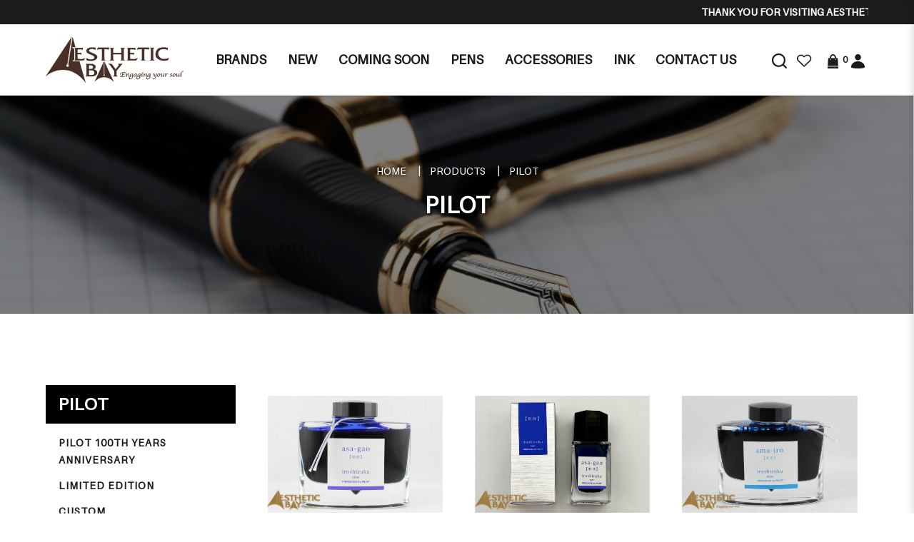

--- FILE ---
content_type: text/html; charset=utf-8
request_url: https://www.aestheticbay.com/pilot?page=8&sort=p.sort_order&order=p.sort_order&limit=24
body_size: 28760
content:
<!DOCTYPE html> <!--[if IE]><![endif]--> <!--[if IE 8 ]><html dir="ltr" lang="en" class="ie8"><![endif]--> <!--[if IE 9 ]><html dir="ltr" lang="en" class="ie9"><![endif]--> <!--[if (gt IE 9)|!(IE)]><!--> <html dir="ltr" lang="en"> <!--<![endif]--> <head> <meta charset="UTF-8" /> <meta name="viewport" content="width=device-width, minimum-scale=1.0, maximum-scale=1.0, user-scalable=no"> <meta http-equiv="X-UA-Compatible" content="IE=edge"> <meta name="robots" content="index,follow" /> <link rel="canonical" href="http://www.aestheticbay.com/pilot?page=8&sort=p.sort_order&order=p.sort_order&limit=24" /> <title data-min-length="60" data-max-length="70">PILOT</title> <base href="https://www.aestheticbay.com/" /> <link rel="preload" href="https://www.aestheticbay.com//image/catalog/logo-ab.png" as="image"> <!-- Schema.org markup for Google+ --> <meta itemprop="name" content="PILOT" /> <meta itemprop="description" content="" /> <meta itemprop="image" content="https://www.aestheticbay.com//image/cache/catalog/logo-ab-612x299.png" /> <!-- Twitter Card data --> <meta name="twitter:card" content="Aesthetic Bay" /> <!-- <meta name="twitter:site" content="@publisher_handle"/> --> <meta name="twitter:title" content="PILOT" /> <meta name="twitter:description" content="" data-length="200" /> <!-- <meta name="twitter:creator" content="@author_handle"/> --> <!-- Twitter summary card with large image must be at least 280x150px --> <meta name="twitter:image:src" content="https://www.aestheticbay.com//image/cache/catalog/logo-ab-512x299.png" /> <!-- Open Graph data --> <meta property="og:title" content="PILOT" /> <meta property="og:type" content="website" /> <meta property="og:url" content="https://www.aestheticbay.com//" /> <meta property="og:image" content="https://www.aestheticbay.com//image/cache/catalog/logo-ab-600x315.png" /> <meta property="og:description" content="" /> <meta property="og:site_name" content="Aesthetic Bay" /> <!-- <meta property="fb:admins" content="Facebook numberic ID" /> --> <script src="catalog/view/javascript/jquery/jquery-2.1.1.min.js" type="text/javascript"></script> <link href="catalog/view/javascript/bootstrap/css/bootstrap.min.css" rel="stylesheet" media="screen" /> <script src="catalog/view/javascript/bootstrap/js/bootstrap.min.js" type="text/javascript"></script> <link href="catalog/view/javascript/font-awesome-4.7.0/css/font-awesome.min.css" rel="stylesheet" type="text/css" /> <link href="//fonts.googleapis.com/css?family=Open+Sans:400,400i,300,700" rel="stylesheet" type="text/css" /> <link href="catalog/view/theme/default/stylesheet/stylesheet.css" rel="stylesheet"> <!-- <link href="catalog/view/javascript/smartmenus/sm-core-css.min.css" rel="stylesheet"> --> <!--Added in sidr_bare_sm_core_css_sass_icon.css --> <link href="catalog/view/javascript/smartmenus/sm-blue.min.css" rel="stylesheet"> <!-- <link href="catalog/view/javascript/side-menu-sidr/stylesheets/sidr.bare.min.css" rel="stylesheet"> --> <!--Added in sidr_bare_sm_core_css_sass_icon.css --> <link href="catalog/view/javascript/jquery-multi-level-accordion-menu/css/style.min.css" rel="stylesheet"> <link href="catalog/view/theme/default/stylesheet/normalize.min.css" rel="stylesheet"> <!-- <link href="catalog/view/theme/default/stylesheet/sass/icon.min.css" rel="stylesheet"> --> <!--Added in sidr_bare_sm_core_css_sass_icon.css --> <link href="catalog/view/theme/default/stylesheet/sidr_bare_sm_core_css_sass_icon.css" rel="stylesheet"> <link href="catalog/view/theme/default/stylesheet/sass/helper.min.css" rel="stylesheet"> <link href="catalog/view/theme/default/stylesheet/sass/custom.min.css" rel="stylesheet"> <link href="catalog/view/theme/default/stylesheet/slsoffr.css" type="text/css" rel="stylesheet" media="screen" /> <link href="catalog/view/theme/default/stylesheet/animate.min.css" rel="stylesheet"> <script src="catalog/view/javascript/jquery-ui-1.12.1.custom/jquery-ui.min.js" type="text/javascript"></script> <script src="catalog/view/javascript/jquery.ui.touch-punch.min.js" type="text/javascript"></script> <script src="catalog/view/javascript/side-menu-sidr/jquery.sidr.min.js" type="text/javascript"></script> <!--Minified--> <script src="catalog/view/javascript/side-menu-sidr/sidr.min.js" type="text/javascript"></script> <script src="catalog/view/javascript/jquery-multi-level-accordion-menu/js/modernizr.js" type="text/javascript"></script> <!-- <script src="catalog/view/javascript/jquery-multi-level-accordion-menu/js/main.js" type="text/javascript"></script> --> <!--Added in Alpha.js --> <script src="catalog/view/javascript/smartmenus/jquery.smartmenus.min.js" type="text/javascript"></script> <script src="catalog/view/javascript/bluebird.min.js"></script> <!--FOR IE--> <script src="catalog/view/javascript/vendor.js"></script> <!--Manifier--> <script src="catalog/view/javascript/jquery.magnify.js"></script> <!--Smooth Manify--> <!--<script src="catalog/view/javascript/jquery.magnify-mobile.js"></script>--> <!--Smooth Manify--> <link href="catalog/view/theme/default/stylesheet/magnify.css" rel="stylesheet"> <!--Smooth Manify--> <link href="catalog/view/javascript/sweetalert2.min.css" rel="stylesheet"> <script src="catalog/view/javascript/sweetalert2.all.min.js"></script> <link href="catalog/view/javascript/aos/aos.css" rel="stylesheet"> <script src="catalog/view/javascript/aos/aos.js" type="text/javascript"></script> <!-- <script src="catalog/view/javascript/quantityincrementdecrement.js" type="text/javascript"></script> --> <!--Added in Alpha.js --> <script src="catalog/view/javascript/common.js" type="text/javascript"></script> <script src="catalog/view/javascript/enquiry.js" type="text/javascript"></script> <script src="catalog/view/javascript/alpha.js" type="text/javascript"></script> <script src="catalog/view/javascript/jquery.qrcode.js" type="text/javascript"></script> <script src="catalog/view/javascript/qrcode.js" type="text/javascript"></script> <link href="catalog/view/theme/default/stylesheet/fonts/fonts.css" rel="stylesheet" type="text/css"> <link href="catalog/view/theme/default/stylesheet/aestheticbay.css" rel="stylesheet"> <link href="https://www.aestheticbay.com/products?page=7" rel="prev" /> <link href="https://www.aestheticbay.com/products?page=9" rel="next" /> <link href="https://www.aestheticbay.com//image/catalog/favicon.png" rel="icon" /> <!-- Global site tag (gtag.js) - Google Analytics --> <script async src="https://www.googletagmanager.com/gtag/js?id=G-CQ4QWG9RK6"></script> <script>
  window.dataLayer = window.dataLayer || [];
  function gtag(){dataLayer.push(arguments);}
  gtag('js', new Date());

  gtag('config', 'G-CQ4QWG9RK6');
</script> <script type="application/ld+json"></script> <style>
		body.loading #loading_wrapper { opacity:1;visibility: visible; }
		#loading_wrapper { -webkit-transition: all 0.6s ease-out;-moz-transition: all 0.6s ease-out ;-ms-transition: all 0.6s ease-out ;-o-transition: all 0.6s ease-out ;transition: all 0.6s ease-out ;display: block;opacity: 0;visibility: hidden;position:fixed;  z-index:10000000001;top:        0;left:0;height:100%;width:100%;background: rgba(51, 51, 51, 0.7); }

		.spinner {margin: auto;width: 40px;height: 40px;position: absolute;text-align: center;-webkit-animation: sk-rotate 2.0s infinite linear;animation: sk-rotate 2.0s infinite linear;left: 0;right: 0;top: 0;bottom: 0;}

		.dot1, .dot2 {width: 60%;height: 60%;display: inline-block;position: absolute;top: 0;background-color: #750a00;border-radius: 100%;-webkit-animation: sk-bounce 2.0s infinite ease-in-out;animation: sk-bounce 2.0s infinite ease-in-out;}

		.dot2 {top: auto;bottom: 0;-webkit-animation-delay: -1.0s;animation-delay: -1.0s;}

		@-webkit-keyframes sk-rotate { 100% { -webkit-transform: rotate(360deg) }}
		@keyframes sk-rotate { 100% { transform: rotate(360deg); -webkit-transform: rotate(360deg) }}

		@-webkit-keyframes sk-bounce {
		0%, 100% { -webkit-transform: scale(0.0) }
		50% { -webkit-transform: scale(1.0) }
		}

		@keyframes sk-bounce {
		0%, 100% {
		transform: scale(0.0);
		-webkit-transform: scale(0.0);
		} 50% {
		transform: scale(1.0);
		-webkit-transform: scale(1.0);
		}
		}
	</style> <style>
		#sidr { background-color: #333333; }
		.header-mobile .mobile-account { border-bottom-color: #333333; }
		.header-mobile .mobile-account>a+a { border-left-color: #333333; }
		.cd-accordion-menu a, .cd-accordion-menu label { background-color: #4D5158; }
	</style> </head> <body class="product-category cid-210 short_hand desktop mac-browser"> <div id="loading_wrapper"> <div class="spinner"> <div class="dot1"></div> <div class="dot2"></div> </div> </div> <style>
		.loader {
			position: fixed;
			left: 0px;
			top: 0px;
			width: 100%;
			height: 100%;
			z-index: 9999; 
		}
	</style> <div class="loader" style="background: url('https://www.aestheticbay.com//image/catalog/logo-ab.png') 50% 50% / auto 50px no-repeat rgb(255, 255, 255);"></div> <script tyle="text/javascript">
		$(window).load(function() {
			// hide loading gif when page done loading
			$(".loader").fadeOut("slow");
		});
	</script> <div class="x213"><h1 id="page_heading_title">PILOT</h1></div> <header class="fixed-header"> <div class="header-background"> <div class="header-container"> <div class="header-announcement"> <marquee behavior="scroll" direction="left" scrollamount="3">
							Thank you for visiting Aesthetic Bay!						</marquee> </div> </div> </div> <div class="header-container"> <div class="header-mobile-menu visible-xs visible-sm"> <div class="header-links"> <a id="mobileNav" href="#sidr" class="pointer esc"> <i class="fa fa-bars"></i> </a> </div> </div> <div class="header-logo"> <a class="header-logo-image" href="https://www.aestheticbay.com/"> <img src="https://www.aestheticbay.com//image/catalog/logo-ab.png" title="Aesthetic Bay" alt="Aesthetic Bay" class="img-responsive" /> </a> </div> <div class="header-menu hidden-xs hidden-sm"> <ul id="main-menu" class="sm sm-blue"><li class="has-megamenu "> <a href="https://www.aestheticbay.com/manufacturer" target="_blank" alt="Brands" >Brands </a><div class="header-megamenu-container"><div class="header-megamenu"><div class="megamenu"><div class="megamenu-header"><div class="megamenu-title">A</div></div><div class="megamenu-item"><a href=https://www.aestheticbay.com/manufacturer?category_id=17>Alfred Dunhill</a></div><div class="megamenu-item"><a href=https://www.aestheticbay.com/manufacturer?category_id=6>AP LIMITED EDITION</a></div><div class="megamenu-item"><a href=https://www.aestheticbay.com/manufacturer?category_id=8>Armando Simoni Club</a></div><div class="megamenu-item"><a href=https://www.aestheticbay.com/manufacturer?category_id=27>Aurora</a></div></div><div class="megamenu"><div class="megamenu-header"><div class="megamenu-title">B</div></div><div class="megamenu-item"><a href=https://www.aestheticbay.com/manufacturer?category_id=38>Bungubox</a></div></div><div class="megamenu"><div class="megamenu-header"><div class="megamenu-title">C</div></div><div class="megamenu-item"><a href=https://www.aestheticbay.com/manufacturer?category_id=44>Caran D`Ache</a></div><div class="megamenu-item"><a href=https://www.aestheticbay.com/manufacturer?category_id=59>Cartier</a></div><div class="megamenu-item"><a href=https://www.aestheticbay.com/manufacturer?category_id=420>Cathay</a></div><div class="megamenu-item"><a href=https://www.aestheticbay.com/manufacturer?category_id=74>Cross</a></div><div class="megamenu-item"><a href=https://www.aestheticbay.com/manufacturer?category_id=92>Curtis</a></div></div><div class="megamenu"><div class="megamenu-header"><div class="megamenu-title">D</div></div><div class="megamenu-item"><a href=https://www.aestheticbay.com/manufacturer?category_id=99>Delta</a></div></div><div class="megamenu"><div class="megamenu-header"><div class="megamenu-title">G</div></div><div class="megamenu-item"><a href=https://www.aestheticbay.com/manufacturer?category_id=418>Graf von Faber Castell</a></div></div><div class="megamenu"><div class="megamenu-header"><div class="megamenu-title">K</div></div><div class="megamenu-item"><a href=https://www.aestheticbay.com/manufacturer?category_id=108>Krone</a></div></div><div class="megamenu"><div class="megamenu-header"><div class="megamenu-title">L</div></div><div class="megamenu-item"><a href=https://www.aestheticbay.com/manufacturer?category_id=400>LeatherLuxe</a></div></div><div class="megamenu"><div class="megamenu-header"><div class="megamenu-title">M</div></div><div class="megamenu-item"><a href=https://www.aestheticbay.com/manufacturer?category_id=393>MICHEL PERCHIN</a></div><div class="megamenu-item"><a href=https://www.aestheticbay.com/manufacturer?category_id=111>Montblanc</a></div><div class="megamenu-item"><a href=https://www.aestheticbay.com/manufacturer?category_id=128>Montegrappa</a></div></div><div class="megamenu"><div class="megamenu-header"><div class="megamenu-title">N</div></div><div class="megamenu-item"><a href=https://www.aestheticbay.com/manufacturer?category_id=416>Nagasawa</a></div><div class="megamenu-item"><a href=https://www.aestheticbay.com/manufacturer?category_id=412>Nahvalur</a></div><div class="megamenu-item"><a href=https://www.aestheticbay.com/manufacturer?category_id=149>Nakaya</a></div><div class="megamenu-item"><a href=https://www.aestheticbay.com/manufacturer?category_id=167>Namiki</a></div></div><div class="megamenu"><div class="megamenu-header"><div class="megamenu-title">O</div></div><div class="megamenu-item"><a href=https://www.aestheticbay.com/manufacturer?category_id=180>Omas</a></div></div><div class="megamenu"><div class="megamenu-header"><div class="megamenu-title">P</div></div><div class="megamenu-item"><a href=https://www.aestheticbay.com/manufacturer?category_id=185>Parker</a></div><div class="megamenu-item"><a href=https://www.aestheticbay.com/manufacturer?category_id=192>Pelikan</a></div><div class="megamenu-item"><a href=https://www.aestheticbay.com/manufacturer?category_id=210>Pilot</a></div><div class="megamenu-item"><a href=https://www.aestheticbay.com/manufacturer?category_id=227>Platinum</a></div><div class="megamenu-item"><a href=https://www.aestheticbay.com/manufacturer?category_id=245>Porsche Design</a></div></div><div class="megamenu"><div class="megamenu-header"><div class="megamenu-title">R</div></div><div class="megamenu-item"><a href=https://www.aestheticbay.com/manufacturer?category_id=319>Retro</a></div></div><div class="megamenu"><div class="megamenu-header"><div class="megamenu-title">S</div></div><div class="megamenu-item"><a href=https://www.aestheticbay.com/manufacturer?category_id=299>S.T. Dupont</a></div><div class="megamenu-item"><a href=https://www.aestheticbay.com/manufacturer?category_id=252>Sailor</a></div><div class="megamenu-item"><a href=https://www.aestheticbay.com/manufacturer?category_id=405>Schon DSGN</a></div><div class="megamenu-item"><a href=https://www.aestheticbay.com/manufacturer?category_id=291>Sheaffer</a></div></div><div class="megamenu"><div class="megamenu-header"><div class="megamenu-title">T</div></div><div class="megamenu-item"><a href=https://www.aestheticbay.com/manufacturer?category_id=320>Tibaldi</a></div><div class="megamenu-item"><a href=https://www.aestheticbay.com/manufacturer?category_id=425>Toyooka Craft</a></div></div><div class="megamenu"><div class="megamenu-header"><div class="megamenu-title">V</div></div><div class="megamenu-item"><a href=https://www.aestheticbay.com/manufacturer?category_id=321>Visconti</a></div></div><div class="megamenu"><div class="megamenu-header"><div class="megamenu-title">W</div></div><div class="megamenu-item"><a href=https://www.aestheticbay.com/manufacturer?category_id=341>Wahl Eversharp</a></div><div class="megamenu-item"><a href=https://www.aestheticbay.com/manufacturer?category_id=344>Waterman</a></div></div></div></div></li><li class=""> <a href="https://www.aestheticbay.com/exclusives"  alt="New" ><span>New</span></a></li><li class=""> <a href="https://www.aestheticbay.com/pens/coming-soon"  alt="Coming Soon" ><span>Coming Soon</span></a></li><li class=""> <a href="https://www.aestheticbay.com/pens"  alt="Pens" ><span>Pens</span></a></li><li class=""> <a href="https://www.aestheticbay.com/accessories"  alt="Accessories" ><span>Accessories</span></a></li><li class=""> <a href="https://www.aestheticbay.com/ink"  alt="Ink" ><span>Ink</span></a></li><li class=""> <a href="https://www.aestheticbay.com/contact-us"  alt="Contact Us" ><span>Contact Us</span></a></li></ul> </div> <div class="header-account"> <div class="_search hidden-xs hidden-sm"> <div id="fullpage-search"> <a id="fullpage-search-close" class="fx-close" ></a> <div class="container"> <div class="search-custom"> <div class='search-box'> <input type="text" name="search" value="" placeholder="Search" class="form-control" /> <button type="button"><i class="fa fa-search"></i></button> </div> </div> </div> </div> <a id="fullpage-search-open"> <i class="fa fa-search hidden"></i> <img src="image/catalog/aestheticbay/general/search.png" title="Search" alt="search"> </a> <script type="text/javascript">
        if($('.search-custom').length){
            $('#fullpage-search').insertBefore('header');
        }
        $('#fullpage-search-close').on('click', function(e){
            e.preventDefault();
            $('#fullpage-search').fadeOut(300);
        });
        
        $('#fullpage-search-open').on('click', function(e){
            e.preventDefault();
            $('#fullpage-search').fadeIn(300);
        });
    </script> </div> <div> <a href="https://www.aestheticbay.com/index.php?route=account/wishlist" id="wishlist-total" title="Wish List (0)"> <i class="fa fa-heart hidden"></i> <img src="image/catalog/aestheticbay/general/wishlist.png" title="Wish List (0)" alt="Wish List (0)"> </a> </div> <div id="cart" class="relative slide-out-cart"> <!-- add/remove class slide-out-cart for normal opencart cart dropdown--> <a data-toggle="dropdown" class="cart-dropdown pointer" id="cart_dropdown_icon" onclick="$('body, #cart').toggleClass('open-custom');" > <i class="fa fa-shopping-cart hidden"></i> <img src="image/catalog/aestheticbay/general/cart.png" title="Cart" alt="cart"> <span class="badge" > <span id="cart-quantity-total" >0</span> </span> </a> <ul class="dropdown-menu pull-right"> <div class="cart-header"> <div class="cart-header-text">Cart</div> <button type="button" class="pointer cart_close" onclick="$('#cart_dropdown_icon').click(); return false;" ></button> </div> <li class="cart-dropdown-empty text-center" > <i class="fa fa-meh-o" aria-hidden="true"></i> <p>Your shopping cart is empty!</p> </li> </ul> </div> <script type="text/javascript">

  var current_focus_header_quantity = 0;
  function rememberHeaderQuantity(qty){
    current_focus_header_quantity = parseInt(qty);
  }
  var header_request = null;
  
  function refreshHeaderCart(ele) {
    element = $(ele);
    id = element.parent().parent().attr("id");
    if (element.is("input")) {
      id = element.parent().attr("id");
    }

    if($("#" + id + " input").val() == current_focus_header_quantity){
      return;
    }
    
    if(header_request) header_request.abort();

    header_request = $.ajax({
      url: 'https://www.aestheticbay.com/index.php?route=checkout/cart/edit',
      data: $("#" + id + " input").serialize(),
      dataType: 'HTML',
      type: 'post',
      beforeSend: function () {
        $('.alert').remove();
        if(element.hasClass('btn-number')){
          cache_text = element.html();
          // element.button("loading");
          element.html(cache_text);
        }
        else{
          element.button("loading");
        }
        current_focus_header_quantity = 0;
      },
      complete: function () {
        element.button("reset");
      },
      success: function (html) {

        $(".alert-success").remove();

        content_total_dropdown_body = $(html).find("#loadFrom").html();
        content_total_dropdown = $(html).find("#cart-quantity-total").text();
        content_total = $(html).find("#cartTotals");
        content = $(html).find("#cartSummary tbody");
        alert = $(html).find(".alert-success");
        alert_error = $(html).find(".alert-danger");
        
        if(alert_error.length){
          error = alert_error.html().split(":");
          if(error.length > 1){
            swal({
              title: error[0],
              html: error[1],
              type: "error"
            });
          }
          else{
            swal({
              title: 'Warning',
              html: error[0],
              type: "error"
            });
          }
        }
        else if(alert.length){
          success = alert.html().split(":");
          if(success.length > 1){
            swal({
              title: success[0],
              html: success[1],
              type: "success"
            });
          }
        }

        if (content.length) {            
          content = content.html();
          $("#cartSummary tbody").html(content);
          var parent_element = $("#cartTotals").parent(); $("#cartTotals").remove();
          parent_element.html(content_total);
          
          $('#cart-quantity-total').text(content_total_dropdown);
          $('#loadTo').html(content_total_dropdown_body);

          $('#cart > ul').load('index.php?route=common/cart/info ul > *');

        } else {
          location.reload();
        }

      }
    })
  }
</script> <div id="account" class="dropdown hidden-xs hidden-sm"> <a href="#" data-toggle="dropdown"> <i class="fa fa-user hidden"></i> <img src="image/catalog/aestheticbay/general/account.png" title="Login / Register" alt="account"> </a> <ul class="dropdown-menu dropdown-menu-right"> <li> <a href="https://www.aestheticbay.com/login" >
                Login            </a> </li> <li> <a href="https://www.aestheticbay.com/register" >
                Register            </a> </li> </ul> </div> </div> </div> </header> <div id="sidr"> <div class="header-mobile"> <div class="mobile-account relative"> <a href="https://www.aestheticbay.com/login"> <i class="fa fa-user-circle-o" aria-hidden="true"></i>
					Login</a> <a href="https://www.aestheticbay.com/register"> <i class="fa fa-pencil-square-o" aria-hidden="true"></i>
					Register</a> </div> <div class="mobile-search"> <div class="search-custom"> <div class='search-box'> <input type="text" name="search" value="" placeholder="Search" class="form-control" /> <button type="button"><i class="fa fa-search"></i></button> </div> </div> </div> </div> <ul class="cd-accordion-menu animated"><li class=""> <a href="https://www.aestheticbay.com/manufacturer" alt="Brands" ><span>Brands</span></a></li><li class=""> <a href="https://www.aestheticbay.com/exclusives" alt="New" ><span>New</span></a></li><li class="has-children "> <input type="checkbox" name ="sub-group-coming-soon-0-0-3" id="sub-group-coming-soon-0-0-3" class="hidden"> <a href="https://www.aestheticbay.com/pens/coming-soon" alt="Coming Soon" ><span>Coming Soon</span></a> <label for="sub-group-coming-soon-0-0-3"><i class="fa fa-caret-down" aria-hidden="true"></i></label><ul><li class=""> <a href="https://aestheticbay.com/index.php?route=product/category&path=1_410" alt="Promotion" >Promotion</a></li></ul></li><li class="has-children "> <input type="checkbox" name ="sub-group-pens-0-0-4" id="sub-group-pens-0-0-4" class="hidden"> <a href="https://www.aestheticbay.com/pens" alt="Pens" ><span>Pens</span></a> <label for="sub-group-pens-0-0-4"><i class="fa fa-caret-down" aria-hidden="true"></i></label><ul><li class="has-children "> <input type="checkbox" name ="sub-group-alfred-dunhill-0-1-1" id="sub-group-alfred-dunhill-0-1-1" class="hidden"> <a href="https://www.aestheticbay.com/pens-alfred-dunhill" alt="ALFRED DUNHILL" >ALFRED DUNHILL</a> <label for="sub-group-alfred-dunhill-0-1-1"><i class="fa fa-caret-down" aria-hidden="true"></i></label><ul><li class=""> <a href="https://www.aestheticbay.com/pens-alfred-dunhill/alfred-dunhill-limited-edition" alt="LIMITED EDITION" >LIMITED EDITION</a></li><li class=""> <a href="https://www.aestheticbay.com/pens-alfred-dunhill/sidecar-s-liner" alt="SIDECAR S'LINER" >SIDECAR S'LINER</a></li><li class=""> <a href="https://www.aestheticbay.com/pens-alfred-dunhill/sentryman" alt="SENTRYMAN" >SENTRYMAN</a></li><li class=""> <a href="https://www.aestheticbay.com/pens-alfred-dunhill/sentryman-mini" alt="SENTRYMAN MINI" >SENTRYMAN MINI</a></li><li class=""> <a href="https://www.aestheticbay.com/pens-alfred-dunhill/sidecar" alt="SIDECAR" >SIDECAR</a></li><li class=""> <a href="https://www.aestheticbay.com/pens-alfred-dunhill/sidecar-mini" alt="SIDECAR MINI" >SIDECAR MINI</a></li><li class=""> <a href="https://www.aestheticbay.com/pens-alfred-dunhill/gemline" alt="GEMLINE" >GEMLINE</a></li><li class=""> <a href="https://www.aestheticbay.com/pens-alfred-dunhill/ad1800" alt="AD1800" >AD1800</a></li><li class=""> <a href="https://www.aestheticbay.com/pens-alfred-dunhill/torpedo" alt="TORPEDO" >TORPEDO</a></li></ul></li><li class="has-children "> <input type="checkbox" name ="sub-group-ap-0-1-2" id="sub-group-ap-0-1-2" class="hidden"> <a href="https://www.aestheticbay.com/ap-pen" alt="AP" >AP</a> <label for="sub-group-ap-0-1-2"><i class="fa fa-caret-down" aria-hidden="true"></i></label><ul><li class=""> <a href="https://www.aestheticbay.com/ap-pen/limited-edition-zodiac" alt="LIMITED EDITION ZODIAC" >LIMITED EDITION ZODIAC</a></li><li class=""> <a href="https://www.aestheticbay.com/ap-pen/ap-limited-edition" alt="LIMITED EDITION" >LIMITED EDITION</a></li><li class=""> <a href="https://www.aestheticbay.com/ap-pen/limited-edition-maki-e" alt="LIMITED EDITION MAKI-E" >LIMITED EDITION MAKI-E</a></li><li class=""> <a href="https://www.aestheticbay.com/ap-pen/limited-edition-russian-miniature-painting" alt="LIMITED EDITION RUSSIAN MINIATURE PAINTING" >LIMITED EDITION RUSSIAN MINIATURE PAINTING</a></li><li class=""> <a href="https://www.aestheticbay.com/ap-pen/limited-edition-sakura-lacquer-art" alt="Limited Edition Sakura Lacquer Art" >Limited Edition Sakura Lacquer Art</a></li><li class=""> <a href="https://www.aestheticbay.com/ap-pen/limited-edition-urushi-lacquer-art" alt="Limited Edition Urushi Lacquer Art" >Limited Edition Urushi Lacquer Art</a></li><li class=""> <a href="https://www.aestheticbay.com/ap-pen/normal-edition" alt="NORMAL EDITION" >NORMAL EDITION</a></li></ul></li><li class="has-children "> <input type="checkbox" name ="sub-group-asc-0-1-3" id="sub-group-asc-0-1-3" class="hidden"> <a href="https://www.aestheticbay.com/asc" alt="ASC" >ASC</a> <label for="sub-group-asc-0-1-3"><i class="fa fa-caret-down" aria-hidden="true"></i></label><ul><li class=""> <a href="https://www.aestheticbay.com/asc/asc-limited-edition" alt="LIMITED EDITION" >LIMITED EDITION</a></li><li class=""> <a href="https://www.aestheticbay.com/asc/gladiatore-medio" alt="GLADIATORE MEDIO" >GLADIATORE MEDIO</a></li><li class=""> <a href="https://www.aestheticbay.com/asc/bologna" alt="BOLOGNA" >BOLOGNA</a></li><li class=""> <a href="https://www.aestheticbay.com/asc/ogiva" alt="OGIVA" >OGIVA</a></li></ul></li><li class="has-children "> <input type="checkbox" name ="sub-group-aurora-0-1-4" id="sub-group-aurora-0-1-4" class="hidden"> <a href="https://www.aestheticbay.com/aurora" alt="AURORA" >AURORA</a> <label for="sub-group-aurora-0-1-4"><i class="fa fa-caret-down" aria-hidden="true"></i></label><ul><li class=""> <a href="https://www.aestheticbay.com/aurora/aurora-limited-edition" alt="LIMITED EDITION" >LIMITED EDITION</a></li><li class=""> <a href="https://www.aestheticbay.com/aurora/88-series" alt="88 SERIES" >88 SERIES</a></li><li class=""> <a href="https://www.aestheticbay.com/aurora/optima" alt="OPTIMA" >OPTIMA</a></li><li class=""> <a href="https://www.aestheticbay.com/aurora/oceano-collection" alt="OCEANO COLLECTION" >OCEANO COLLECTION</a></li><li class=""> <a href="https://www.aestheticbay.com/aurora/talentum" alt="TALENTUM" >TALENTUM</a></li></ul></li><li class="has-children "> <input type="checkbox" name ="sub-group-bexley-0-1-5" id="sub-group-bexley-0-1-5" class="hidden"> <a href="https://www.aestheticbay.com/pens-bexley" alt="BEXLEY" >BEXLEY</a> <label for="sub-group-bexley-0-1-5"><i class="fa fa-caret-down" aria-hidden="true"></i></label><ul><li class=""> <a href="https://www.aestheticbay.com/pens-bexley/benxley-limited-edition" alt="LIMITED EDITION" >LIMITED EDITION</a></li><li class=""> <a href="https://www.aestheticbay.com/pens-bexley/golden-age" alt="GOLDEN AGE" >GOLDEN AGE</a></li></ul></li><li class="has-children "> <input type="checkbox" name ="sub-group-bungubox-0-1-6" id="sub-group-bungubox-0-1-6" class="hidden"> <a href="https://www.aestheticbay.com/pens-bungubox" alt="BUNGUBOX" >BUNGUBOX</a> <label for="sub-group-bungubox-0-1-6"><i class="fa fa-caret-down" aria-hidden="true"></i></label><ul><li class=""> <a href="https://www.aestheticbay.com/pens-bungubox/bungubox-limited-edition" alt="LIMITED EDITION" >LIMITED EDITION</a></li><li class=""> <a href="https://www.aestheticbay.com/pens-bungubox/zodiac" alt="ZODIAC" >ZODIAC</a></li><li class=""> <a href="https://www.aestheticbay.com/pens-bungubox/inks" alt="INKS" >INKS</a></li></ul></li><li class="has-children "> <input type="checkbox" name ="sub-group-caran-d-ache-0-1-7" id="sub-group-caran-d-ache-0-1-7" class="hidden"> <a href="https://www.aestheticbay.com/caran-d-ache" alt="CARAN D'ACHE" >CARAN D'ACHE</a> <label for="sub-group-caran-d-ache-0-1-7"><i class="fa fa-caret-down" aria-hidden="true"></i></label><ul><li class=""> <a href="https://www.aestheticbay.com/caran-d-ache/caran-d-ache-limited-edition" alt="LIMITED EDITION" >LIMITED EDITION</a></li><li class=""> <a href="https://www.aestheticbay.com/caran-d-ache/varius" alt="VARIUS" >VARIUS</a></li><li class=""> <a href="https://www.aestheticbay.com/caran-d-ache/leman" alt="LEMAN" >LEMAN</a></li><li class=""> <a href="https://www.aestheticbay.com/caran-d-ache/leman-slim" alt="LEMAN SLIM" >LEMAN SLIM</a></li><li class=""> <a href="https://www.aestheticbay.com/caran-d-ache/madison" alt="MADISON" >MADISON</a></li><li class=""> <a href="https://www.aestheticbay.com/caran-d-ache/hexagonal" alt="HEXAGONAL" >HEXAGONAL</a></li><li class=""> <a href="https://www.aestheticbay.com/caran-d-ache/ecridor" alt="ECRIDOR" >ECRIDOR</a></li><li class=""> <a href="https://www.aestheticbay.com/caran-d-ache/dunas" alt="DUNAS" >DUNAS</a></li><li class=""> <a href="https://www.aestheticbay.com/caran-d-ache/fixpencil" alt="FIXPENCIL" >FIXPENCIL</a></li><li class=""> <a href="https://www.aestheticbay.com/caran-d-ache/perles" alt="PERLES" >PERLES</a></li><li class=""> <a href="https://www.aestheticbay.com/caran-d-ache/rnx-316" alt="RNX.316" >RNX.316</a></li><li class=""> <a href="https://www.aestheticbay.com/caran-d-ache/849-collection" alt="849 COLLECTION" >849 COLLECTION</a></li><li class=""> <a href="https://www.aestheticbay.com/caran-d-ache/colours" alt="COLOURS" >COLOURS</a></li><li class=""> <a href="https://www.aestheticbay.com/caran-d-ache/pen-lighters" alt="LIGHTERS" >LIGHTERS</a></li></ul></li><li class="has-children "> <input type="checkbox" name ="sub-group-cathay-0-1-8" id="sub-group-cathay-0-1-8" class="hidden"> <a href="https://www.aestheticbay.com/cathay-catergory" alt="Cathay" >Cathay</a> <label for="sub-group-cathay-0-1-8"><i class="fa fa-caret-down" aria-hidden="true"></i></label><ul><li class=""> <a href="https://www.aestheticbay.com/cathay-catergory/cathay-pen-pouch" alt="Pen Pouch" >Pen Pouch</a></li></ul></li><li class="has-children "> <input type="checkbox" name ="sub-group-cross-0-1-9" id="sub-group-cross-0-1-9" class="hidden"> <a href="https://www.aestheticbay.com/cross" alt="CROSS" >CROSS</a> <label for="sub-group-cross-0-1-9"><i class="fa fa-caret-down" aria-hidden="true"></i></label><ul><li class=""> <a href="https://www.aestheticbay.com/cross/CENTURY" alt="CENTURY" >CENTURY</a></li><li class=""> <a href="https://www.aestheticbay.com/cross/cross-limited-edition" alt="LIMITED EDITION" >LIMITED EDITION</a></li><li class=""> <a href="https://www.aestheticbay.com/cross/special-edition" alt="SPECIAL EDITION" >SPECIAL EDITION</a></li><li class=""> <a href="https://www.aestheticbay.com/cross/peerless" alt="PEERLESS" >PEERLESS</a></li><li class=""> <a href="https://www.aestheticbay.com/cross/townsend" alt="TOWNSEND" >TOWNSEND</a></li><li class=""> <a href="https://www.aestheticbay.com/cross/sauvage" alt="SAUVAGE" >SAUVAGE</a></li><li class=""> <a href="https://www.aestheticbay.com/cross/apogee" alt="APOGEE" >APOGEE</a></li><li class=""> <a href="https://www.aestheticbay.com/cross/autocross" alt="AUTOCROSS" >AUTOCROSS</a></li><li class=""> <a href="https://www.aestheticbay.com/cross/sentiment" alt="SENTIMENT" >SENTIMENT</a></li><li class=""> <a href="https://www.aestheticbay.com/cross/torero" alt="TORERO" >TORERO</a></li><li class=""> <a href="https://www.aestheticbay.com/cross/spire" alt="SPIRE" >SPIRE</a></li><li class=""> <a href="https://www.aestheticbay.com/cross/atx" alt="ATX" >ATX</a></li><li class=""> <a href="https://www.aestheticbay.com/cross/tech" alt="TECH" >TECH</a></li><li class=""> <a href="https://www.aestheticbay.com/cross/compact" alt="COMPACT" >COMPACT</a></li><li class=""> <a href="https://www.aestheticbay.com/cross/contour" alt="CONTOUR" >CONTOUR</a></li><li class=""> <a href="https://www.aestheticbay.com/cross/c-series" alt="C-SERIES" >C-SERIES</a></li><li class=""> <a href="https://www.aestheticbay.com/cross/pen-pouch" alt="PEN POUCH" >PEN POUCH</a></li></ul></li><li class="has-children "> <input type="checkbox" name ="sub-group-curtis-0-1-10" id="sub-group-curtis-0-1-10" class="hidden"> <a href="https://www.aestheticbay.com/curtis" alt="CURTIS" >CURTIS</a> <label for="sub-group-curtis-0-1-10"><i class="fa fa-caret-down" aria-hidden="true"></i></label><ul><li class=""> <a href="https://www.aestheticbay.com/curtis/curtis-limited-edition" alt="LIMITED EDITION" >LIMITED EDITION</a></li><li class=""> <a href="https://www.aestheticbay.com/curtis/curtis-special-edition" alt="SPECIAL EDITION" >SPECIAL EDITION</a></li><li class=""> <a href="https://www.aestheticbay.com/curtis/luxury-collection" alt="LUXURY COLLECTION" >LUXURY COLLECTION</a></li><li class=""> <a href="https://www.aestheticbay.com/curtis/dais" alt="DAIS" >DAIS</a></li><li class=""> <a href="https://www.aestheticbay.com/curtis/komo-diamond" alt="KOMO DIAMOND" >KOMO DIAMOND</a></li><li class=""> <a href="https://www.aestheticbay.com/curtis/dream-writer" alt="DREAM WRITER" >DREAM WRITER</a></li></ul></li><li class="has-children "> <input type="checkbox" name ="sub-group-delta-0-1-11" id="sub-group-delta-0-1-11" class="hidden"> <a href="https://www.aestheticbay.com/delta" alt="DELTA" >DELTA</a> <label for="sub-group-delta-0-1-11"><i class="fa fa-caret-down" aria-hidden="true"></i></label><ul><li class=""> <a href="https://www.aestheticbay.com/delta/delta-limited-edition" alt="LIMITED EDITION" >LIMITED EDITION</a></li><li class=""> <a href="https://www.aestheticbay.com/delta/delta-special-edition" alt="SPECIAL EDITION" >SPECIAL EDITION</a></li><li class=""> <a href="https://www.aestheticbay.com/delta/aromatherapy" alt="AROMATHERAPY" >AROMATHERAPY</a></li></ul></li><li class=""> <a href="https://www.aestheticbay.com/giorgio-armani" alt="GIORGIO ARMANI" >GIORGIO ARMANI</a></li><li class="has-children "> <input type="checkbox" name ="sub-group-graf-von-faber-castell-0-1-13" id="sub-group-graf-von-faber-castell-0-1-13" class="hidden"> <a href="https://www.aestheticbay.com/graf-von-faber-castell" alt="Graf von Faber Castell" >Graf von Faber Castell</a> <label for="sub-group-graf-von-faber-castell-0-1-13"><i class="fa fa-caret-down" aria-hidden="true"></i></label><ul><li class=""> <a href="https://www.aestheticbay.com/graf-von-faber-castell/Graf-von-Faber-Castell-limited-edition" alt="Limited Edition" >Limited Edition</a></li></ul></li><li class="has-children "> <input type="checkbox" name ="sub-group-leatherluxe-0-1-14" id="sub-group-leatherluxe-0-1-14" class="hidden"> <a href="https://www.aestheticbay.com/leatherluxe" alt="LeatherLuxe" >LeatherLuxe</a> <label for="sub-group-leatherluxe-0-1-14"><i class="fa fa-caret-down" aria-hidden="true"></i></label><ul><li class=""> <a href="https://www.aestheticbay.com/leatherluxe/drawer-pencase" alt="Drawer Pencase" >Drawer Pencase</a></li></ul></li><li class=""> <a href="https://www.aestheticbay.com/nakimi-limited-edition" alt="LIMITED EDITION" >LIMITED EDITION</a></li><li class="has-children "> <input type="checkbox" name ="sub-group-montblanc-0-1-16" id="sub-group-montblanc-0-1-16" class="hidden"> <a href="https://www.aestheticbay.com/pens-montblanc" alt="MONTBLANC" >MONTBLANC</a> <label for="sub-group-montblanc-0-1-16"><i class="fa fa-caret-down" aria-hidden="true"></i></label><ul><li class=""> <a href="https://www.aestheticbay.com/pens-montblanc/montblanc-limited-edition" alt="LIMITED EDITION" >LIMITED EDITION</a></li><li class=""> <a href="https://www.aestheticbay.com/pens-montblanc/patron-of-art" alt="PATRON OF ART" >PATRON OF ART</a></li><li class=""> <a href="https://www.aestheticbay.com/pens-montblanc/great-characters-edition" alt="GREAT CHARACTERS EDITION" >GREAT CHARACTERS EDITION</a></li><li class=""> <a href="https://www.aestheticbay.com/pens-montblanc/writers-edition" alt="WRITERS EDITION" >WRITERS EDITION</a></li><li class=""> <a href="https://www.aestheticbay.com/pens-montblanc/heritage-collection" alt="HERITAGE COLLECTION" >HERITAGE COLLECTION</a></li><li class=""> <a href="https://www.aestheticbay.com/pens-montblanc/meisterstuck" alt="MEISTERSTÜCK" >MEISTERSTÜCK</a></li><li class=""> <a href="https://www.aestheticbay.com/pens-montblanc/starwalker" alt="STARWALKER" >STARWALKER</a></li><li class=""> <a href="https://www.aestheticbay.com/pens-montblanc/100th-anniversary-limited-edition" alt="100TH ANNIVERSARY LIMITED EDITION" >100TH ANNIVERSARY LIMITED EDITION</a></li><li class=""> <a href="https://www.aestheticbay.com/pens-montblanc/donation-series" alt="DONATION SERIES" >DONATION SERIES</a></li><li class=""> <a href="https://www.aestheticbay.com/pens-montblanc/bonheur" alt="BONHEUR" >BONHEUR</a></li><li class=""> <a href="https://www.aestheticbay.com/pens-montblanc/pix" alt="PIX" >PIX</a></li><li class=""> <a href="https://www.aestheticbay.com/pens-montblanc/stationery-and-inks" alt="STATIONERY &amp; INKS" >STATIONERY &amp; INKS</a></li><li class=""> <a href="https://www.aestheticbay.com/pens-montblanc/writing-instrument-pouches" alt="WRITING INSTRUMENT POUCHES" >WRITING INSTRUMENT POUCHES</a></li></ul></li><li class="has-children "> <input type="checkbox" name ="sub-group-montegrappa-0-1-17" id="sub-group-montegrappa-0-1-17" class="hidden"> <a href="https://www.aestheticbay.com/montegrappa" alt="MONTEGRAPPA" >MONTEGRAPPA</a> <label for="sub-group-montegrappa-0-1-17"><i class="fa fa-caret-down" aria-hidden="true"></i></label><ul><li class=""> <a href="https://www.aestheticbay.com/montegrappa/moon-landing-s-50th-anniversary" alt="MOON LANDING'S 50TH ANNIVERSARY" >MOON LANDING'S 50TH ANNIVERSARY</a></li><li class=""> <a href="https://www.aestheticbay.com/montegrappa/MONTEGRAPPA-limited-edition" alt="Limited Edition" >Limited Edition</a></li><li class=""> <a href="https://www.aestheticbay.com/montegrappa/oriental-zodiac" alt="ORIENTAL ZODIAC" >ORIENTAL ZODIAC</a></li><li class=""> <a href="https://www.aestheticbay.com/montegrappa/games-of-thrones" alt="GAMES OF THRONES" >GAMES OF THRONES</a></li><li class=""> <a href="https://www.aestheticbay.com/montegrappa/ducale" alt="DUCALE" >DUCALE</a></li><li class=""> <a href="https://www.aestheticbay.com/montegrappa/harmony" alt="HARMONY" >HARMONY</a></li><li class=""> <a href="https://www.aestheticbay.com/montegrappa/new-espressione" alt="NEW ESPRESSIONE" >NEW ESPRESSIONE</a></li><li class=""> <a href="https://www.aestheticbay.com/montegrappa/espressione" alt="ESPRESSIONE" >ESPRESSIONE</a></li><li class=""> <a href="https://www.aestheticbay.com/montegrappa/classica" alt="CLASSICA" >CLASSICA</a></li><li class=""> <a href="https://www.aestheticbay.com/montegrappa/espressione-duetto" alt="ESPRESSIONE DUETTO" >ESPRESSIONE DUETTO</a></li><li class=""> <a href="https://www.aestheticbay.com/montegrappa/extra" alt="EXTRA" >EXTRA</a></li><li class=""> <a href="https://www.aestheticbay.com/montegrappa/emblema" alt="EMBLEMA" >EMBLEMA</a></li><li class=""> <a href="https://www.aestheticbay.com/montegrappa/ferrari-limited-edition" alt="FERRARI LIMITED EDITION" >FERRARI LIMITED EDITION</a></li><li class=""> <a href="https://www.aestheticbay.com/montegrappa/fortuna" alt="FORTUNA" >FORTUNA</a></li><li class=""> <a href="https://www.aestheticbay.com/montegrappa/memoria" alt="MEMORIA" >MEMORIA</a></li><li class=""> <a href="https://www.aestheticbay.com/montegrappa/miya-agento" alt="MIYA AGENTO" >MIYA AGENTO</a></li><li class=""> <a href="https://www.aestheticbay.com/montegrappa/miya" alt="MIYA" >MIYA</a></li><li class=""> <a href="https://www.aestheticbay.com/montegrappa/micra" alt="MICRA" >MICRA</a></li><li class=""> <a href="https://www.aestheticbay.com/montegrappa/nerouno" alt="NEROUNO" >NEROUNO</a></li><li class=""> <a href="https://www.aestheticbay.com/montegrappa/piccola" alt="PICCOLA" >PICCOLA</a></li><li class=""> <a href="https://www.aestheticbay.com/montegrappa/parola" alt="PAROLA" >PAROLA</a></li><li class=""> <a href="https://www.aestheticbay.com/montegrappa/symphony" alt="SYMPHONY" >SYMPHONY</a></li></ul></li><li class="has-children "> <input type="checkbox" name ="sub-group-nagasawa-0-1-18" id="sub-group-nagasawa-0-1-18" class="hidden"> <a href="https://www.aestheticbay.com/nagasawa" alt="Nagasawa" >Nagasawa</a> <label for="sub-group-nagasawa-0-1-18"><i class="fa fa-caret-down" aria-hidden="true"></i></label><ul><li class=""> <a href="https://www.aestheticbay.com/nagasawa/limited-edition-Nagasawa" alt="Limited Edition" >Limited Edition</a></li></ul></li><li class="has-children "> <input type="checkbox" name ="sub-group-nahvalur-0-1-19" id="sub-group-nahvalur-0-1-19" class="hidden"> <a href="https://www.aestheticbay.com/nahvalur" alt="Nahvalur" >Nahvalur</a> <label for="sub-group-nahvalur-0-1-19"><i class="fa fa-caret-down" aria-hidden="true"></i></label><ul><li class=""> <a href="https://www.aestheticbay.com/nahvalur/ikkaku" alt="Ikkaku by Nahvalur" >Ikkaku by Nahvalur</a></li><li class=""> <a href="https://www.aestheticbay.com/nahvalur/limited-edition-Nahvalur" alt="Limited Edition" >Limited Edition</a></li><li class=""> <a href="https://www.aestheticbay.com/nahvalur/original" alt="Original" >Original</a></li></ul></li><li class="has-children "> <input type="checkbox" name ="sub-group-nakaya-0-1-20" id="sub-group-nakaya-0-1-20" class="hidden"> <a href="https://www.aestheticbay.com/nakaya" alt="NAKAYA" >NAKAYA</a> <label for="sub-group-nakaya-0-1-20"><i class="fa fa-caret-down" aria-hidden="true"></i></label><ul><li class=""> <a href="https://www.aestheticbay.com/nakaya/nakaya-limited-edition" alt="LIMITED EDITION" >LIMITED EDITION</a></li><li class=""> <a href="https://www.aestheticbay.com/nakaya/dorsal-fin" alt="DORSAL FIN" >DORSAL FIN</a></li><li class=""> <a href="https://www.aestheticbay.com/nakaya/piccolo-long-no-clip" alt="PICCOLO LONG - NO CLIP" >PICCOLO LONG - NO CLIP</a></li><li class=""> <a href="https://www.aestheticbay.com/nakaya/piccolo-long-writer-with-clip-stopper" alt="PICCOLO LONG WRITER - WITH CLIP/STOPPER" >PICCOLO LONG WRITER - WITH CLIP/STOPPER</a></li><li class=""> <a href="https://www.aestheticbay.com/nakaya/d-17-mm" alt="D-17 mm" >D-17 mm</a></li><li class=""> <a href="https://www.aestheticbay.com/nakaya/miyabigi" alt="Miyabiki" >Miyabiki</a></li><li class=""> <a href="https://www.aestheticbay.com/nakaya/tsumugi" alt="Tsumugi" >Tsumugi</a></li><li class=""> <a href="https://www.aestheticbay.com/nakaya/piccolo-no-clip" alt="PICCOLO - NO CLIP" >PICCOLO - NO CLIP</a></li><li class=""> <a href="https://www.aestheticbay.com/nakaya/piccolo-with-clip-stopper" alt="PICCOLO - WITH CLIP/STOPPER" >PICCOLO - WITH CLIP/STOPPER</a></li><li class=""> <a href="https://www.aestheticbay.com/nakaya/portable-writer-with-clip-stopper" alt="PORTABLE WRITER - WITH CLIP/STOPPER" >PORTABLE WRITER - WITH CLIP/STOPPER</a></li><li class=""> <a href="https://www.aestheticbay.com/nakaya/portable-cigar-no-clip" alt="PORTABLE CIGAR - NO CLIP" >PORTABLE CIGAR - NO CLIP</a></li><li class=""> <a href="https://www.aestheticbay.com/nakaya/long-writer-with-clip-stopper" alt="LONG WRITER - WITH CLIP/STOPPER" >LONG WRITER - WITH CLIP/STOPPER</a></li><li class=""> <a href="https://www.aestheticbay.com/nakaya/long-cigar-no-clip" alt="LONG CIGAR - NO CLIP" >LONG CIGAR - NO CLIP</a></li><li class=""> <a href="https://www.aestheticbay.com/nakaya/decapod-writer-with-clip-stopper" alt="DECAPOD WRITER - WITH CLIP/STOPPER" >DECAPOD WRITER - WITH CLIP/STOPPER</a></li><li class=""> <a href="https://www.aestheticbay.com/nakaya/decapod-cigar-no-clip" alt="DECAPOD CIGAR - NO CLIP" >DECAPOD CIGAR - NO CLIP</a></li><li class=""> <a href="https://www.aestheticbay.com/nakaya/neo-standard-with-clip-stopper" alt="NEO STANDARD - WITH CLIP/STOPPER" >NEO STANDARD - WITH CLIP/STOPPER</a></li><li class=""> <a href="https://www.aestheticbay.com/nakaya/equilibrium-balance-control-model" alt="EQUILIBRIUM (BALANCE CONTROL MODEL)" >EQUILIBRIUM (BALANCE CONTROL MODEL)</a></li><li class=""> <a href="https://www.aestheticbay.com/nakaya/desk-pen" alt="DESK PEN" >DESK PEN</a></li><li class=""> <a href="https://www.aestheticbay.com/nakaya/nakaya-accessories" alt="ACCESSORIES" >ACCESSORIES</a></li></ul></li><li class="has-children "> <input type="checkbox" name ="sub-group-namiki-0-1-21" id="sub-group-namiki-0-1-21" class="hidden"> <a href="https://www.aestheticbay.com/namiki" alt="NAMIKI" >NAMIKI</a> <label for="sub-group-namiki-0-1-21"><i class="fa fa-caret-down" aria-hidden="true"></i></label><ul><li class=""> <a href="https://www.aestheticbay.com/namiki/namiki-limited-edition" alt="LIMITED EDITION" >LIMITED EDITION</a></li><li class=""> <a href="https://www.aestheticbay.com/namiki/chinkin-collection" alt="CHINKIN COLLECTION" >CHINKIN COLLECTION</a></li><li class=""> <a href="https://www.aestheticbay.com/namiki/emperor" alt="EMPEROR" >EMPEROR</a></li><li class=""> <a href="https://www.aestheticbay.com/namiki/yukari-royale" alt="YUKARI ROYALE" >YUKARI ROYALE</a></li><li class=""> <a href="https://www.aestheticbay.com/namiki/yukari" alt="YUKARI" >YUKARI</a></li><li class=""> <a href="https://www.aestheticbay.com/namiki/aya-collection" alt="Aya Collection" >Aya Collection</a></li><li class=""> <a href="https://www.aestheticbay.com/namiki/nippon-art" alt="NIPPON ART" >NIPPON ART</a></li><li class=""> <a href="https://www.aestheticbay.com/namiki/nakimi-zodiac" alt="ZODIAC" >ZODIAC</a></li><li class=""> <a href="https://www.aestheticbay.com/namiki/capless-namiki-pilot-vanishing-point" alt="CAPLESS NAMIKI/PILOT VANISHING POINT" >CAPLESS NAMIKI/PILOT VANISHING POINT</a></li></ul></li><li class="has-children "> <input type="checkbox" name ="sub-group-omas-0-1-22" id="sub-group-omas-0-1-22" class="hidden"> <a href="https://www.aestheticbay.com/omas" alt="OMAS" >OMAS</a> <label for="sub-group-omas-0-1-22"><i class="fa fa-caret-down" aria-hidden="true"></i></label><ul><li class=""> <a href="https://www.aestheticbay.com/omas/omas-limited-edition" alt="LIMITED EDITION" >LIMITED EDITION</a></li><li class=""> <a href="https://www.aestheticbay.com/omas/paragon" alt="Paragon" >Paragon</a></li><li class=""> <a href="https://www.aestheticbay.com/omas/omas-ogiva" alt="OGIVA" >OGIVA</a></li></ul></li><li class="has-children "> <input type="checkbox" name ="sub-group-parker-0-1-23" id="sub-group-parker-0-1-23" class="hidden"> <a href="https://www.aestheticbay.com/parker" alt="PARKER" >PARKER</a> <label for="sub-group-parker-0-1-23"><i class="fa fa-caret-down" aria-hidden="true"></i></label><ul><li class=""> <a href="https://www.aestheticbay.com/parker/parker-limited-edition" alt="LIMITED EDITION" >LIMITED EDITION</a></li><li class=""> <a href="https://www.aestheticbay.com/parker/51" alt="Parker 51 Series" >Parker 51 Series</a></li><li class=""> <a href="https://www.aestheticbay.com/parker/duofold" alt="DUOFOLD" >DUOFOLD</a></li><li class=""> <a href="https://www.aestheticbay.com/parker/jotter" alt="JOTTER" >JOTTER</a></li><li class=""> <a href="https://www.aestheticbay.com/parker/ingenuity" alt="INGENUITY" >INGENUITY</a></li><li class=""> <a href="https://www.aestheticbay.com/parker/premier" alt="PREMIER" >PREMIER</a></li><li class=""> <a href="https://www.aestheticbay.com/parker/parker-sonnet" alt="Parker Sonnet" >Parker Sonnet</a></li><li class=""> <a href="https://www.aestheticbay.com/parker/100" alt="100" >100</a></li></ul></li><li class="has-children "> <input type="checkbox" name ="sub-group-pelikan-0-1-24" id="sub-group-pelikan-0-1-24" class="hidden"> <a href="https://www.aestheticbay.com/pelikan" alt="PELIKAN" >PELIKAN</a> <label for="sub-group-pelikan-0-1-24"><i class="fa fa-caret-down" aria-hidden="true"></i></label><ul><li class=""> <a href="https://www.aestheticbay.com/pelikan/pelikan-limited-edition" alt="LIMITED EDITION" >LIMITED EDITION</a></li><li class=""> <a href="https://www.aestheticbay.com/pelikan/pelikan-special-edition" alt="SPECIAL EDITION" >SPECIAL EDITION</a></li><li class=""> <a href="https://www.aestheticbay.com/pelikan/souveran-1000-series" alt="SOUVERAN 1000 SERIES" >SOUVERAN 1000 SERIES</a></li><li class=""> <a href="https://www.aestheticbay.com/pelikan/souveran-800-series" alt="SOUVERAN 800 SERIES" >SOUVERAN 800 SERIES</a></li><li class=""> <a href="https://www.aestheticbay.com/pelikan/souveran-600-series" alt="SOUVERAN 600 SERIES" >SOUVERAN 600 SERIES</a></li><li class=""> <a href="https://www.aestheticbay.com/pelikan/souveran-400-series" alt="SOUVERAN 400 SERIES" >SOUVERAN 400 SERIES</a></li><li class=""> <a href="https://www.aestheticbay.com/pelikan/classic-200-series" alt="CLASSIC 200 SERIES" >CLASSIC 200 SERIES</a></li><li class=""> <a href="https://www.aestheticbay.com/pelikan/m101-series" alt="M101 SERIES" >M101 SERIES</a></li><li class=""> <a href="https://www.aestheticbay.com/pelikan/toledo-collection" alt="TOLEDO COLLECTION" >TOLEDO COLLECTION</a></li><li class=""> <a href="https://www.aestheticbay.com/pelikan/pelikan-ink" alt="PELIKAN INK" >PELIKAN INK</a></li></ul></li><li class="has-children active"> <input type="checkbox" name ="sub-group-pilot-0-1-25" id="sub-group-pilot-0-1-25" class="hidden"> <a href="https://www.aestheticbay.com/pilot" alt="PILOT" >PILOT</a> <label for="sub-group-pilot-0-1-25"><i class="fa fa-caret-down" aria-hidden="true"></i></label><ul><li class=""> <a href="https://www.aestheticbay.com/pilot/pilot-100th-years-anniversary" alt="PILOT 100TH YEARS ANNIVERSARY" >PILOT 100TH YEARS ANNIVERSARY</a></li><li class=""> <a href="https://www.aestheticbay.com/pilot/pilot-limited-edition" alt="LIMITED EDITION" >LIMITED EDITION</a></li><li class=""> <a href="https://www.aestheticbay.com/pilot/pilot-CUSTOM" alt="CUSTOM" >CUSTOM</a></li><li class=""> <a href="https://www.aestheticbay.com/pilot/capless" alt="CAPLESS" >CAPLESS</a></li><li class=""> <a href="https://www.aestheticbay.com/pilot/capless-decimo-retractable" alt="CAPLESS DECIMO RETRACTABLE" >CAPLESS DECIMO RETRACTABLE</a></li><li class=""> <a href="https://www.aestheticbay.com/pilot/capless-fermo-retractable-twisting-mechanism" alt="CAPLESS FERMO RETRACTABLE - TWISTING MECHANISM" >CAPLESS FERMO RETRACTABLE - TWISTING MECHANISM</a></li><li class=""> <a href="https://www.aestheticbay.com/pilot/falcon" alt="FALCON" >FALCON</a></li><li class=""> <a href="https://www.aestheticbay.com/pilot/justus" alt="JUSTUS" >JUSTUS</a></li><li class=""> <a href="https://www.aestheticbay.com/pilot/e95s" alt="E95S" >E95S</a></li><li class=""> <a href="https://www.aestheticbay.com/pilot/pilot-iroshizuku-inks" alt="PILOT IROSHIZUKU INKS" >PILOT IROSHIZUKU INKS</a></li><li class=""> <a href="https://www.aestheticbay.com/pilot/pilot-ACCESSORIES" alt="ACCESSORIES" >ACCESSORIES</a></li></ul></li><li class="has-children "> <input type="checkbox" name ="sub-group-platinum-0-1-26" id="sub-group-platinum-0-1-26" class="hidden"> <a href="https://www.aestheticbay.com/platinum" alt="PLATINUM" >PLATINUM</a> <label for="sub-group-platinum-0-1-26"><i class="fa fa-caret-down" aria-hidden="true"></i></label><ul><li class=""> <a href="https://www.aestheticbay.com/platinum/platnium-limited-edition" alt="LIMITED EDITION" >LIMITED EDITION</a></li><li class=""> <a href="https://www.aestheticbay.com/platinum/izumo" alt="IZUMO" >IZUMO</a></li><li class=""> <a href="https://www.aestheticbay.com/platinum/3776-maki-e" alt="3776 MAKI-E" >3776 MAKI-E</a></li><li class=""> <a href="https://www.aestheticbay.com/platinum/3776-briar-wood" alt="3776 BRIAR WOOD" >3776 BRIAR WOOD</a></li><li class=""> <a href="https://www.aestheticbay.com/platinum/3776" alt="3776" >3776</a></li><li class=""> <a href="https://www.aestheticbay.com/platinum/platnium-CELLULOID" alt="CELLULOID" >CELLULOID</a></li><li class=""> <a href="https://www.aestheticbay.com/platinum/curidas" alt="CURIDAS" >CURIDAS</a></li><li class=""> <a href="https://www.aestheticbay.com/platinum/procyon" alt="PROCYON" >PROCYON</a></li><li class=""> <a href="https://www.aestheticbay.com/platinum/slim-maki-e" alt="SLIM MAKI-E" >SLIM MAKI-E</a></li><li class=""> <a href="https://www.aestheticbay.com/platinum/chinkin" alt="CHINKIN" >CHINKIN</a></li><li class=""> <a href="https://www.aestheticbay.com/platinum/platinum-desk-pen" alt="DESK PEN" >DESK PEN</a></li><li class=""> <a href="https://www.aestheticbay.com/platinum/deskpen-stand" alt="DESKPEN STAND" >DESKPEN STAND</a></li><li class=""> <a href="https://www.aestheticbay.com/platinum/multi-function-pen" alt="MULTI-FUNCTION PEN" >MULTI-FUNCTION PEN</a></li><li class=""> <a href="https://www.aestheticbay.com/platinum/platinum-ink" alt="PLATINUM INK" >PLATINUM INK</a></li><li class=""> <a href="https://www.aestheticbay.com/platinum/platinum-ACCESSORIES" alt="ACCESSORIES" >ACCESSORIES</a></li></ul></li><li class="has-children "> <input type="checkbox" name ="sub-group-porsche-design-0-1-27" id="sub-group-porsche-design-0-1-27" class="hidden"> <a href="https://www.aestheticbay.com/porsche-design" alt="PORSCHE DESIGN" >PORSCHE DESIGN</a> <label for="sub-group-porsche-design-0-1-27"><i class="fa fa-caret-down" aria-hidden="true"></i></label><ul><li class=""> <a href="https://www.aestheticbay.com/porsche-design/p3150" alt="P3150" >P3150</a></li><li class=""> <a href="https://www.aestheticbay.com/porsche-design/p3120" alt="P3120" >P3120</a></li><li class=""> <a href="https://www.aestheticbay.com/porsche-design/p3110" alt="P3110" >P3110</a></li><li class=""> <a href="https://www.aestheticbay.com/porsche-design/p3140" alt="P3140" >P3140</a></li><li class=""> <a href="https://www.aestheticbay.com/porsche-design/p3130" alt="P3130" >P3130</a></li><li class=""> <a href="https://www.aestheticbay.com/porsche-design/p3115" alt="P3115" >P3115</a></li></ul></li><li class=""> <a href="https://www.aestheticbay.com/retro" alt="RETRO" >RETRO</a></li><li class="has-children "> <input type="checkbox" name ="sub-group-s-t-dupont-0-1-29" id="sub-group-s-t-dupont-0-1-29" class="hidden"> <a href="https://www.aestheticbay.com/s-t-dupont" alt="S. T. DUPONT" >S. T. DUPONT</a> <label for="sub-group-s-t-dupont-0-1-29"><i class="fa fa-caret-down" aria-hidden="true"></i></label><ul><li class=""> <a href="https://www.aestheticbay.com/s-t-dupont/St-Dupont-Limited-Edition" alt="Limited Edition" >Limited Edition</a></li><li class=""> <a href="https://www.aestheticbay.com/s-t-dupont/St-Dupont-Limited-Edition-Lighter" alt="Limited Edition Lighter" >Limited Edition Lighter</a></li><li class=""> <a href="https://www.aestheticbay.com/s-t-dupont/St-Dupont-TOURNAIRE-LIMITED-EDITION" alt="TOURNAIRE LIMITED EDITION" >TOURNAIRE LIMITED EDITION</a></li><li class=""> <a href="https://www.aestheticbay.com/s-t-dupont/lighter" alt="LIGHTER" >LIGHTER</a></li><li class=""> <a href="https://www.aestheticbay.com/s-t-dupont/karl-lagerfeld" alt="KARL LAGERFELD" >KARL LAGERFELD</a></li><li class=""> <a href="https://www.aestheticbay.com/s-t-dupont/line-d-elysee" alt="LINE D (ELYSEE)" >LINE D (ELYSEE)</a></li><li class=""> <a href="https://www.aestheticbay.com/s-t-dupont/defi" alt="DEFI" >DEFI</a></li><li class=""> <a href="https://www.aestheticbay.com/s-t-dupont/liberte" alt="LIBERTE" >LIBERTE</a></li><li class=""> <a href="https://www.aestheticbay.com/s-t-dupont/olympio" alt="OLYMPIO" >OLYMPIO</a></li><li class=""> <a href="https://www.aestheticbay.com/s-t-dupont/mini-olympio" alt="MINI OLYMPIO" >MINI OLYMPIO</a></li><li class=""> <a href="https://www.aestheticbay.com/s-t-dupont/neo-classique" alt="NEO CLASSIQUE" >NEO CLASSIQUE</a></li><li class=""> <a href="https://www.aestheticbay.com/s-t-dupont/d-link" alt="D-LINK" >D-LINK</a></li><li class=""> <a href="https://www.aestheticbay.com/s-t-dupont/fidelio" alt="FIDELIO" >FIDELIO</a></li><li class=""> <a href="https://www.aestheticbay.com/s-t-dupont/classique" alt="CLASSIQUE" >CLASSIQUE</a></li><li class=""> <a href="https://www.aestheticbay.com/s-t-dupont/s-t-dupont-pen-pouch" alt="PEN POUCH" >PEN POUCH</a></li></ul></li><li class="has-children "> <input type="checkbox" name ="sub-group-sailor-0-1-30" id="sub-group-sailor-0-1-30" class="hidden"> <a href="https://www.aestheticbay.com/sailor" alt="SAILOR" >SAILOR</a> <label for="sub-group-sailor-0-1-30"><i class="fa fa-caret-down" aria-hidden="true"></i></label><ul><li class=""> <a href="https://www.aestheticbay.com/sailor/salior-limited-edition" alt="LIMITED EDITION" >LIMITED EDITION</a></li><li class=""> <a href="https://www.aestheticbay.com/sailor/salior-special-edition" alt="SPECIAL EDITION" >SPECIAL EDITION</a></li><li class=""> <a href="https://www.aestheticbay.com/sailor/arita-collection" alt="ARITA COLLECTION" >ARITA COLLECTION</a></li><li class=""> <a href="https://www.aestheticbay.com/sailor/king-of-pens" alt="KING OF PENS" >KING OF PENS</a></li><li class=""> <a href="https://www.aestheticbay.com/sailor/urushi-collection" alt="URUSHI COLLECTION" >URUSHI COLLECTION</a></li><li class=""> <a href="https://www.aestheticbay.com/sailor/ebonite-sculpture" alt="Ebonite Sculpture" >Ebonite Sculpture</a></li><li class=""> <a href="https://www.aestheticbay.com/sailor/naginata-collection" alt="Naginata Collection" >Naginata Collection</a></li><li class=""> <a href="https://www.aestheticbay.com/sailor/bungubox-x-sailor" alt="BUNGUBOX X SAILOR" >BUNGUBOX X SAILOR</a></li><li class=""> <a href="https://www.aestheticbay.com/sailor/cylint" alt="Cylint" >Cylint</a></li><li class=""> <a href="https://www.aestheticbay.com/sailor/nawate" alt="Nawate" >Nawate</a></li><li class=""> <a href="https://www.aestheticbay.com/sailor/professional-gear" alt="PROFESSIONAL GEAR" >PROFESSIONAL GEAR</a></li><li class=""> <a href="https://www.aestheticbay.com/sailor/progear-slim-sapporo" alt="PROFESSIONAL GEAR SLIM" >PROFESSIONAL GEAR SLIM</a></li><li class=""> <a href="https://www.aestheticbay.com/sailor/sapporo-mini" alt="PROFESSIONAL GEAR SLIM MINI" >PROFESSIONAL GEAR SLIM MINI</a></li><li class=""> <a href="https://www.aestheticbay.com/sailor/1911-full-size-rei-collection" alt="1911 FULL-SIZE(REI COLLECTION)" >1911 FULL-SIZE(REI COLLECTION)</a></li><li class=""> <a href="https://www.aestheticbay.com/sailor/1911-large-classic-collection" alt="1911 LARGE/CLASSIC COLLECTION" >1911 LARGE/CLASSIC COLLECTION</a></li><li class=""> <a href="https://www.aestheticbay.com/sailor/1911-standard-collection" alt="1911 STANDARD COLLECTION" >1911 STANDARD COLLECTION</a></li><li class=""> <a href="https://www.aestheticbay.com/sailor/endangered-maki-e-limited-edition" alt="ENDANGERED MAKI-E LIMITED EDITION" >ENDANGERED MAKI-E LIMITED EDITION</a></li><li class=""> <a href="https://www.aestheticbay.com/sailor/maki-e-collection" alt="MAKI-E COLLECTION" >MAKI-E COLLECTION</a></li><li class=""> <a href="https://www.aestheticbay.com/sailor/the-creature-of-the-deep-maki-e-limited-edition" alt="THE CREATURE OF THE DEEP MAKI-E LIMITED EDITION" >THE CREATURE OF THE DEEP MAKI-E LIMITED EDITION</a></li><li class=""> <a href="https://www.aestheticbay.com/sailor/tales-of-genji-maki-e-limited-edition" alt="TALES OF GENJI MAKI-E LIMITED EDITION" >TALES OF GENJI MAKI-E LIMITED EDITION</a></li><li class=""> <a href="https://www.aestheticbay.com/sailor/supreme-maki-e" alt="SUPREME MAKI-E" >SUPREME MAKI-E</a></li><li class=""> <a href="https://www.aestheticbay.com/sailor/hana-maki-e" alt="HANA MAKI-E" >HANA MAKI-E</a></li><li class=""> <a href="https://www.aestheticbay.com/sailor/chalana" alt="CHALANA" >CHALANA</a></li><li class=""> <a href="https://www.aestheticbay.com/sailor/barcarolle" alt="BARCAROLLE" >BARCAROLLE</a></li><li class=""> <a href="https://www.aestheticbay.com/sailor/zaimoku" alt="ZAIMOKU" >ZAIMOKU</a></li><li class=""> <a href="https://www.aestheticbay.com/sailor/desk-pen-collection" alt="DESK PEN COLLECTION" >DESK PEN COLLECTION</a></li><li class=""> <a href="https://www.aestheticbay.com/sailor/koshu-inden" alt="KOSHU INDEN" >KOSHU INDEN</a></li><li class=""> <a href="https://www.aestheticbay.com/sailor/susutake-bamboo" alt="SUSUTAKE BAMBOO" >SUSUTAKE BAMBOO</a></li><li class=""> <a href="https://www.aestheticbay.com/sailor/procolour" alt="PROCOLOUR" >PROCOLOUR</a></li><li class=""> <a href="https://www.aestheticbay.com/sailor/shi-rei" alt="SHI REI" >SHI REI</a></li><li class=""> <a href="https://www.aestheticbay.com/sailor/precious-woods-collection" alt="PRECIOUS WOODS COLLECTION" >PRECIOUS WOODS COLLECTION</a></li><li class=""> <a href="https://www.aestheticbay.com/sailor/yonex" alt="YONEX" >YONEX</a></li><li class=""> <a href="https://www.aestheticbay.com/sailor/kinrei-maki-e" alt="KINREI MAKI-E" >KINREI MAKI-E</a></li><li class=""> <a href="https://www.aestheticbay.com/sailor/kaga-maki-e" alt="KAGA MAKI-E" >KAGA MAKI-E</a></li><li class=""> <a href="https://www.aestheticbay.com/sailor/yu-bi-maki-e" alt="YU-BI MAKI-E" >YU-BI MAKI-E</a></li><li class=""> <a href="https://www.aestheticbay.com/sailor/lecoule" alt="LECOULE" >LECOULE</a></li><li class=""> <a href="https://www.aestheticbay.com/sailor/sailor-accessories" alt="Converter" >Converter</a></li><li class=""> <a href="https://www.aestheticbay.com/sailor/sailor-pen-pouch" alt="PEN POUCH" >PEN POUCH</a></li><li class=""> <a href="https://www.aestheticbay.com/sailor/sailor-ink" alt="SAILOR INK" >SAILOR INK</a></li></ul></li><li class="has-children "> <input type="checkbox" name ="sub-group-schon-dsgn-0-1-31" id="sub-group-schon-dsgn-0-1-31" class="hidden"> <a href="https://www.aestheticbay.com/schon-dsgn" alt="SCHON DSGN" >SCHON DSGN</a> <label for="sub-group-schon-dsgn-0-1-31"><i class="fa fa-caret-down" aria-hidden="true"></i></label><ul><li class=""> <a href="https://www.aestheticbay.com/schon-dsgn/full-sized" alt="Full Sized" >Full Sized</a></li><li class=""> <a href="https://www.aestheticbay.com/schon-dsgn/pocket-six" alt="Pocket Six" >Pocket Six</a></li><li class=""> <a href="https://www.aestheticbay.com/schon-dsgn/schon-dsgn-accessories" alt="Schon DSGN Accessories" >Schon DSGN Accessories</a></li></ul></li><li class="has-children "> <input type="checkbox" name ="sub-group-sheaffer-0-1-32" id="sub-group-sheaffer-0-1-32" class="hidden"> <a href="https://www.aestheticbay.com/legacy" alt="SHEAFFER" >SHEAFFER</a> <label for="sub-group-sheaffer-0-1-32"><i class="fa fa-caret-down" aria-hidden="true"></i></label><ul><li class=""> <a href="https://www.aestheticbay.com/legacy/fashion" alt="Fashion" >Fashion</a></li><li class=""> <a href="https://www.aestheticbay.com/legacy/ferrari" alt="Ferrari" >Ferrari</a></li><li class=""> <a href="https://www.aestheticbay.com/legacy/shaffer-legacy" alt="LEGACY" >LEGACY</a></li><li class=""> <a href="https://www.aestheticbay.com/legacy/sheaffer-limited-edition" alt="LIMITED EDITION" >LIMITED EDITION</a></li><li class=""> <a href="https://www.aestheticbay.com/legacy/prelude" alt="Prelude" >Prelude</a></li><li class=""> <a href="https://www.aestheticbay.com/legacy/tournaire-limited-edition" alt="TOURNAIRE LIMITED EDITION" >TOURNAIRE LIMITED EDITION</a></li><li class=""> <a href="https://www.aestheticbay.com/legacy/agio" alt="Agio" >Agio</a></li><li class=""> <a href="https://www.aestheticbay.com/legacy/intrigue" alt="INTRIGUE" >INTRIGUE</a></li><li class=""> <a href="https://www.aestheticbay.com/legacy/balance" alt="BALANCE" >BALANCE</a></li></ul></li><li class=""> <a href="https://www.aestheticbay.com/tibaldi" alt="TIBALDI" >TIBALDI</a></li><li class="has-children "> <input type="checkbox" name ="sub-group-toyooka-craft-0-1-34" id="sub-group-toyooka-craft-0-1-34" class="hidden"> <a href="https://www.aestheticbay.com/toyooka-craft" alt="Toyooka Craft" >Toyooka Craft</a> <label for="sub-group-toyooka-craft-0-1-34"><i class="fa fa-caret-down" aria-hidden="true"></i></label><ul><li class=""> <a href="https://www.aestheticbay.com/toyooka-craft/fountain-pen-box" alt="Fountain Pen Box" >Fountain Pen Box</a></li></ul></li><li class=""> <a href="https://www.aestheticbay.com/coming-soon" alt="Upcoming New Release" >Upcoming New Release</a></li><li class="has-children "> <input type="checkbox" name ="sub-group-visconti-0-1-36" id="sub-group-visconti-0-1-36" class="hidden"> <a href="https://www.aestheticbay.com/visconti" alt="VISCONTI" >VISCONTI</a> <label for="sub-group-visconti-0-1-36"><i class="fa fa-caret-down" aria-hidden="true"></i></label><ul><li class=""> <a href="https://www.aestheticbay.com/visconti/visconti-limited-edition" alt="LIMITED EDITION" >LIMITED EDITION</a></li><li class=""> <a href="https://www.aestheticbay.com/visconti/Visconti-SPECIAL-EDITION" alt="SPECIAL EDITION" >SPECIAL EDITION</a></li><li class=""> <a href="https://www.aestheticbay.com/visconti/art-collection" alt="ART COLLECTION" >ART COLLECTION</a></li><li class=""> <a href="https://www.aestheticbay.com/visconti/divina" alt="DIVINA" >DIVINA</a></li><li class=""> <a href="https://www.aestheticbay.com/visconti/homo-sapiens" alt="HOMO SAPIENS" >HOMO SAPIENS</a></li><li class=""> <a href="https://www.aestheticbay.com/visconti/divina-metropolitan" alt="DIVINA METROPOLITAN" >DIVINA METROPOLITAN</a></li><li class=""> <a href="https://www.aestheticbay.com/visconti/metropolis" alt="METROPOLIS" >METROPOLIS</a></li><li class=""> <a href="https://www.aestheticbay.com/visconti/opera" alt="OPERA" >OPERA</a></li><li class=""> <a href="https://www.aestheticbay.com/visconti/rembrandt" alt="REMBRANDT" >REMBRANDT</a></li><li class=""> <a href="https://www.aestheticbay.com/visconti/van-gogh" alt="VAN GOGH" >VAN GOGH</a></li><li class=""> <a href="https://www.aestheticbay.com/visconti/Visconti-Accessories" alt="Accessories" >Accessories</a></li></ul></li><li class="has-children "> <input type="checkbox" name ="sub-group-wahl-eversharp-0-1-37" id="sub-group-wahl-eversharp-0-1-37" class="hidden"> <a href="https://www.aestheticbay.com/wahl-eversharp" alt="WAHL-EVERSHARP" >WAHL-EVERSHARP</a> <label for="sub-group-wahl-eversharp-0-1-37"><i class="fa fa-caret-down" aria-hidden="true"></i></label><ul><li class=""> <a href="https://www.aestheticbay.com/wahl-eversharp/signature-classic-collection" alt="SIGNATURE CLASSIC COLLECTION" >SIGNATURE CLASSIC COLLECTION</a></li><li class=""> <a href="https://www.aestheticbay.com/wahl-eversharp/decoband-gold-seal-oversized" alt="DECOBAND GOLD SEAL OVERSIZED" >DECOBAND GOLD SEAL OVERSIZED</a></li></ul></li><li class="has-children "> <input type="checkbox" name ="sub-group-waterman-0-1-38" id="sub-group-waterman-0-1-38" class="hidden"> <a href="https://www.aestheticbay.com/waterman" alt="WATERMAN" >WATERMAN</a> <label for="sub-group-waterman-0-1-38"><i class="fa fa-caret-down" aria-hidden="true"></i></label><ul><li class=""> <a href="https://www.aestheticbay.com/waterman/Waterman-limited-edition" alt="LIMITED EDITION" >LIMITED EDITION</a></li><li class=""> <a href="https://www.aestheticbay.com/waterman/serenite" alt="SERENITE" >SERENITE</a></li><li class=""> <a href="https://www.aestheticbay.com/waterman/elegance" alt="ELEGANCE" >ELEGANCE</a></li><li class=""> <a href="https://www.aestheticbay.com/waterman/emblem" alt="EMBLEM" >EMBLEM</a></li><li class=""> <a href="https://www.aestheticbay.com/waterman/exception" alt="EXCEPTION" >EXCEPTION</a></li><li class=""> <a href="https://www.aestheticbay.com/waterman/expert-collection" alt="EXPERT COLLECTION" >EXPERT COLLECTION</a></li><li class=""> <a href="https://www.aestheticbay.com/waterman/carene" alt="CARENE" >CARENE</a></li><li class=""> <a href="https://www.aestheticbay.com/waterman/perspective" alt="PERSPECTIVE" >PERSPECTIVE</a></li><li class=""> <a href="https://www.aestheticbay.com/waterman/hemisphere10" alt="HEMISPHERE10" >HEMISPHERE10</a></li><li class=""> <a href="https://www.aestheticbay.com/waterman/hemisphere" alt="HEMISPHERE" >HEMISPHERE</a></li><li class=""> <a href="https://www.aestheticbay.com/waterman/harmonie" alt="HARMONIE" >HARMONIE</a></li></ul></li><li class="has-children "> <input type="checkbox" name ="sub-group-michel-perchin-0-1-39" id="sub-group-michel-perchin-0-1-39" class="hidden"> <a href="https://www.aestheticbay.com/michel-perchin" alt="MICHEL PERCHIN" >MICHEL PERCHIN</a> <label for="sub-group-michel-perchin-0-1-39"><i class="fa fa-caret-down" aria-hidden="true"></i></label><ul><li class=""> <a href="https://www.aestheticbay.com/michel-perchin/limited-edition" alt="Limited Edition" >Limited Edition</a></li></ul></li><li class="has-children "> <input type="checkbox" name ="sub-group-krone-0-1-40" id="sub-group-krone-0-1-40" class="hidden"> <a href="https://www.aestheticbay.com/krone" alt="KRONE" >KRONE</a> <label for="sub-group-krone-0-1-40"><i class="fa fa-caret-down" aria-hidden="true"></i></label><ul><li class=""> <a href="https://www.aestheticbay.com/krone/krone-limited-edition" alt="LIMITED EDITION" >LIMITED EDITION</a></li></ul></li></ul></li><li class="has-children "> <input type="checkbox" name ="sub-group-accessories-0-0-5" id="sub-group-accessories-0-0-5" class="hidden"> <a href="https://www.aestheticbay.com/accessories" alt="Accessories" ><span>Accessories</span></a> <label for="sub-group-accessories-0-0-5"><i class="fa fa-caret-down" aria-hidden="true"></i></label><ul><li class=""> <a href="https://www.aestheticbay.com/cathay-pen-pouches" alt="Cathay Pen Pouches" >Cathay Pen Pouches</a></li><li class=""> <a href="https://www.aestheticbay.com/leatherluxe-pen-cases" alt="LeatherLuxe Pen Cases" >LeatherLuxe Pen Cases</a></li><li class=""> <a href="https://www.aestheticbay.com/montblanc-accessories" alt="Montblanc Accessories" >Montblanc Accessories</a></li><li class=""> <a href="https://www.aestheticbay.com/nakaya-accessories-pen-pouches" alt="Nakaya Accessories" >Nakaya Accessories</a></li><li class=""> <a href="https://www.aestheticbay.com/pilot-accessoriess" alt="Pilot Accessories" >Pilot Accessories</a></li><li class=""> <a href="https://www.aestheticbay.com/sailor-accessoriess" alt="Sailor Accessories" >Sailor Accessories</a></li><li class=""> <a href="https://www.aestheticbay.com/ViscontiAccessories" alt="Visconti Accessories" >Visconti Accessories</a></li></ul></li><li class="has-children "> <input type="checkbox" name ="sub-group-ink-0-0-6" id="sub-group-ink-0-0-6" class="hidden"> <a href="https://www.aestheticbay.com/ink" alt="Ink" ><span>Ink</span></a> <label for="sub-group-ink-0-0-6"><i class="fa fa-caret-down" aria-hidden="true"></i></label><ul><li class=""> <a href="https://www.aestheticbay.com/faqs" alt="Faq" >Faq</a></li></ul></li><li class=""> <a href="https://www.aestheticbay.com/contact-us" alt="Contact Us" ><span>Contact Us</span></a></li></ul> </div> <div id="pg-banner-wrap"> <div class='page-banner relative'> <img src="image/catalog/aestheticbay/product/banner.jpg" alt="Categories - Banner" class="img-responsive hidden-xs" /> <img src="image/catalog/aestheticbay/product/banner.jpg" alt="Categories - Banner" class="img-responsive visible-xs" /> <div class="page-banner-breadcrumb"></div> <div class="page-banner-title absolute position-center-center container"> <div class="title">PILOT</div> </div> </div> </div><div class="container"> <div class='section-space html html-38' ><div> </div> </div> <ul class="breadcrumb"> <li><a href="https://www.aestheticbay.com/">Home</a></li> <li><a href="https://www.aestheticbay.com/products">Products</a></li> <li><a href="https://www.aestheticbay.com/pilot?sort=p.sort_order&amp;order=p.sort_order&amp;limit=24">PILOT</a></li> </ul> <div class=""> <h2 class="hidden">PILOT</h2> <aside id="column-left" class="col-sm-3"> <div id="filter-groups"> <button id="filter_group_tigger_close" class="btn btn-danger fixed position-right-top visible-xs" onclick="$('#filter-groups').removeClass('open');" > <i class="fa fa-times" ></i> </button> <div id="side-sub-categories"> <div class="list-group-item item-header" >PILOT</div> <div class="list-group-item"> <div class="side-sub-categories-level-1"> <div class="group"> <div class="item level-1 " data-path="210_211" > <a href="https://www.aestheticbay.com/pilot/pilot-100th-years-anniversary?sort=p.sort_order" >PILOT 100TH YEARS ANNIVERSARY</a> </div> <!----> </div> </div> <div class="side-sub-categories-level-1"> <div class="group"> <div class="item level-1 " data-path="210_212" > <a href="https://www.aestheticbay.com/pilot/pilot-limited-edition?sort=p.sort_order" >LIMITED EDITION</a> </div> <!----> </div> </div> <div class="side-sub-categories-level-1"> <div class="group"> <div class="item level-1 " data-path="210_222" > <a href="https://www.aestheticbay.com/pilot/pilot-CUSTOM?sort=p.sort_order" >CUSTOM</a> </div> <!----> </div> </div> <div class="side-sub-categories-level-1"> <div class="group"> <div class="item level-1 " data-path="210_219" > <a href="https://www.aestheticbay.com/pilot/capless?sort=p.sort_order" >CAPLESS</a> </div> <!----> </div> </div> <div class="side-sub-categories-level-1"> <div class="group"> <div class="item level-1 " data-path="210_220" > <a href="https://www.aestheticbay.com/pilot/capless-decimo-retractable?sort=p.sort_order" >CAPLESS DECIMO RETRACTABLE</a> </div> <!----> </div> </div> <div class="side-sub-categories-level-1"> <div class="group"> <div class="item level-1 " data-path="210_221" > <a href="https://www.aestheticbay.com/pilot/capless-fermo-retractable-twisting-mechanism?sort=p.sort_order" >CAPLESS FERMO RETRACTABLE - TWISTING MECHANISM</a> </div> <!----> </div> </div> <div class="side-sub-categories-level-1"> <div class="group"> <div class="item level-1 " data-path="210_217" > <a href="https://www.aestheticbay.com/pilot/falcon?sort=p.sort_order" >FALCON</a> </div> <!----> </div> </div> <div class="side-sub-categories-level-1"> <div class="group"> <div class="item level-1 " data-path="210_216" > <a href="https://www.aestheticbay.com/pilot/justus?sort=p.sort_order" >JUSTUS</a> </div> <!----> </div> </div> <div class="side-sub-categories-level-1"> <div class="group"> <div class="item level-1 " data-path="210_223" > <a href="https://www.aestheticbay.com/pilot/e95s?sort=p.sort_order" >E95S</a> </div> <!----> </div> </div> <div class="side-sub-categories-level-1"> <div class="group"> <div class="item level-1 " data-path="210_225" > <a href="https://www.aestheticbay.com/pilot/pilot-iroshizuku-inks?sort=p.sort_order" >PILOT IROSHIZUKU INKS</a> </div> <!----> </div> </div> <div class="side-sub-categories-level-1"> <div class="group"> <div class="item level-1 " data-path="210_226" > <a href="https://www.aestheticbay.com/pilot/pilot-ACCESSORIES?sort=p.sort_order" >ACCESSORIES</a> </div> <!----> </div> </div> </div> </div> <div id="side-categories"> <div class="list-group-item item-header" >Categories</div> <div class="list-group-item"> <div class="side-categories-level-1"> <div class="group"> <div class="item level-1 " data-path="5" > <a href="https://www.aestheticbay.com/lighters?sort=p.sort_order" >Lighters</a> </div> <!----> </div> </div> <div class="side-categories-level-1"> <div class="group"> <div class="item level-1 " data-path="410" > <a href="https://www.aestheticbay.com/promotions?sort=p.sort_order" >Promotions</a> </div> <!----> </div> </div> <div class="side-categories-level-1"> <div class="group"> <div class="item level-1 " data-path="1" > <a href="https://www.aestheticbay.com/pens?sort=p.sort_order" >Pens</a> <div class="toggle level-1 pointer"><div class="caret hidden"></div></div> </div> <div class="sub level-2"> <div class="group" > <div class="item level-2 " data-path="1_17" > <a href="https://www.aestheticbay.com/pens/pens-alfred-dunhill?sort=p.sort_order" class="" >ALFRED DUNHILL</a> <div class="toggle level-2 pointer"><div class="caret hidden"></div></div> </div> <div class="sub level-3"> <div class="item level-3" data-path="1_17_18" > <a href="https://www.aestheticbay.com/pens/pens-alfred-dunhill/alfred-dunhill-limited-edition" class="" >LIMITED EDITION</a> </div> <div class="item level-3" data-path="1_17_19" > <a href="https://www.aestheticbay.com/pens/pens-alfred-dunhill/sidecar-s-liner" class="" >SIDECAR S'LINER</a> </div> <div class="item level-3" data-path="1_17_20" > <a href="https://www.aestheticbay.com/pens/pens-alfred-dunhill/sentryman" class="" >SENTRYMAN</a> </div> <div class="item level-3" data-path="1_17_21" > <a href="https://www.aestheticbay.com/pens/pens-alfred-dunhill/sentryman-mini" class="" >SENTRYMAN MINI</a> </div> <div class="item level-3" data-path="1_17_22" > <a href="https://www.aestheticbay.com/pens/pens-alfred-dunhill/sidecar" class="" >SIDECAR</a> </div> <div class="item level-3" data-path="1_17_23" > <a href="https://www.aestheticbay.com/pens/pens-alfred-dunhill/sidecar-mini" class="" >SIDECAR MINI</a> </div> <div class="item level-3" data-path="1_17_24" > <a href="https://www.aestheticbay.com/pens/pens-alfred-dunhill/gemline" class="" >GEMLINE</a> </div> <div class="item level-3" data-path="1_17_25" > <a href="https://www.aestheticbay.com/pens/pens-alfred-dunhill/ad1800" class="" >AD1800</a> </div> <div class="item level-3" data-path="1_17_26" > <a href="https://www.aestheticbay.com/pens/pens-alfred-dunhill/torpedo" class="" >TORPEDO</a> </div> </div> <!----> </div> <div class="group" > <div class="item level-2 " data-path="1_6" > <a href="https://www.aestheticbay.com/pens/ap-pen?sort=p.sort_order" class="" >AP</a> <div class="toggle level-2 pointer"><div class="caret hidden"></div></div> </div> <div class="sub level-3"> <div class="item level-3" data-path="1_6_7" > <a href="https://www.aestheticbay.com/pens/ap-pen/limited-edition-zodiac" class="" >LIMITED EDITION ZODIAC</a> </div> <div class="item level-3" data-path="1_6_9" > <a href="https://www.aestheticbay.com/pens/ap-pen/ap-limited-edition" class="" >LIMITED EDITION</a> </div> <div class="item level-3" data-path="1_6_10" > <a href="https://www.aestheticbay.com/pens/ap-pen/limited-edition-maki-e" class="" >LIMITED EDITION MAKI-E</a> </div> <div class="item level-3" data-path="1_6_11" > <a href="https://www.aestheticbay.com/pens/ap-pen/limited-edition-russian-miniature-painting" class="" >LIMITED EDITION RUSSIAN MINIATURE PAINTING</a> </div> <div class="item level-3" data-path="1_6_387" > <a href="https://www.aestheticbay.com/pens/ap-pen/limited-edition-sakura-lacquer-art" class="" >Limited Edition Sakura Lacquer Art</a> </div> <div class="item level-3" data-path="1_6_384" > <a href="https://www.aestheticbay.com/pens/ap-pen/limited-edition-urushi-lacquer-art" class="" >Limited Edition Urushi Lacquer Art</a> </div> <div class="item level-3" data-path="1_6_12" > <a href="https://www.aestheticbay.com/pens/ap-pen/normal-edition" class="" >NORMAL EDITION</a> </div> </div> <!----> </div> <div class="group" > <div class="item level-2 " data-path="1_8" > <a href="https://www.aestheticbay.com/pens/asc?sort=p.sort_order" class="" >ASC</a> <div class="toggle level-2 pointer"><div class="caret hidden"></div></div> </div> <div class="sub level-3"> <div class="item level-3" data-path="1_8_13" > <a href="https://www.aestheticbay.com/pens/asc/asc-limited-edition" class="" >LIMITED EDITION</a> </div> <div class="item level-3" data-path="1_8_14" > <a href="https://www.aestheticbay.com/pens/asc/gladiatore-medio" class="" >GLADIATORE MEDIO</a> </div> <div class="item level-3" data-path="1_8_15" > <a href="https://www.aestheticbay.com/pens/asc/bologna" class="" >BOLOGNA</a> </div> <div class="item level-3" data-path="1_8_16" > <a href="https://www.aestheticbay.com/pens/asc/ogiva" class="" >OGIVA</a> </div> </div> <!----> </div> <div class="group" > <div class="item level-2 " data-path="1_27" > <a href="https://www.aestheticbay.com/pens/aurora?sort=p.sort_order" class="" >AURORA</a> <div class="toggle level-2 pointer"><div class="caret hidden"></div></div> </div> <div class="sub level-3"> <div class="item level-3" data-path="1_27_28" > <a href="https://www.aestheticbay.com/pens/aurora/aurora-limited-edition" class="" >LIMITED EDITION</a> </div> <div class="item level-3" data-path="1_27_29" > <a href="https://www.aestheticbay.com/pens/aurora/88-series" class="" >88 SERIES</a> </div> <div class="item level-3" data-path="1_27_30" > <a href="https://www.aestheticbay.com/pens/aurora/optima" class="" >OPTIMA</a> </div> <div class="item level-3" data-path="1_27_31" > <a href="https://www.aestheticbay.com/pens/aurora/oceano-collection" class="" >OCEANO COLLECTION</a> </div> <div class="item level-3" data-path="1_27_32" > <a href="https://www.aestheticbay.com/pens/aurora/talentum" class="" >TALENTUM</a> </div> </div> <!----> </div> <div class="group" > <div class="item level-2 " data-path="1_35" > <a href="https://www.aestheticbay.com/pens/pens-bexley?sort=p.sort_order" class="" >BEXLEY</a> <div class="toggle level-2 pointer"><div class="caret hidden"></div></div> </div> <div class="sub level-3"> <div class="item level-3" data-path="1_35_36" > <a href="https://www.aestheticbay.com/pens/pens-bexley/benxley-limited-edition" class="" >LIMITED EDITION</a> </div> <div class="item level-3" data-path="1_35_37" > <a href="https://www.aestheticbay.com/pens/pens-bexley/golden-age" class="" >GOLDEN AGE</a> </div> </div> <!----> </div> <div class="group" > <div class="item level-2 " data-path="1_38" > <a href="https://www.aestheticbay.com/pens/pens-bungubox?sort=p.sort_order" class="" >BUNGUBOX</a> <div class="toggle level-2 pointer"><div class="caret hidden"></div></div> </div> <div class="sub level-3"> <div class="item level-3" data-path="1_38_39" > <a href="https://www.aestheticbay.com/pens/pens-bungubox/bungubox-limited-edition" class="" >LIMITED EDITION</a> </div> <div class="item level-3" data-path="1_38_40" > <a href="https://www.aestheticbay.com/pens/pens-bungubox/zodiac" class="" >ZODIAC</a> </div> <div class="item level-3" data-path="1_38_42" > <a href="https://www.aestheticbay.com/pens/pens-bungubox/inks" class="" >INKS</a> </div> </div> <!----> </div> <div class="group" > <div class="item level-2 " data-path="1_44" > <a href="https://www.aestheticbay.com/pens/caran-d-ache?sort=p.sort_order" class="" >CARAN D'ACHE</a> <div class="toggle level-2 pointer"><div class="caret hidden"></div></div> </div> <div class="sub level-3"> <div class="item level-3" data-path="1_44_45" > <a href="https://www.aestheticbay.com/pens/caran-d-ache/caran-d-ache-limited-edition" class="" >LIMITED EDITION</a> </div> <div class="item level-3" data-path="1_44_46" > <a href="https://www.aestheticbay.com/pens/caran-d-ache/varius" class="" >VARIUS</a> </div> <div class="item level-3" data-path="1_44_47" > <a href="https://www.aestheticbay.com/pens/caran-d-ache/leman" class="" >LEMAN</a> </div> <div class="item level-3" data-path="1_44_48" > <a href="https://www.aestheticbay.com/pens/caran-d-ache/leman-slim" class="" >LEMAN SLIM</a> </div> <div class="item level-3" data-path="1_44_49" > <a href="https://www.aestheticbay.com/pens/caran-d-ache/madison" class="" >MADISON</a> </div> <div class="item level-3" data-path="1_44_50" > <a href="https://www.aestheticbay.com/pens/caran-d-ache/hexagonal" class="" >HEXAGONAL</a> </div> <div class="item level-3" data-path="1_44_51" > <a href="https://www.aestheticbay.com/pens/caran-d-ache/ecridor" class="" >ECRIDOR</a> </div> <div class="item level-3" data-path="1_44_52" > <a href="https://www.aestheticbay.com/pens/caran-d-ache/dunas" class="" >DUNAS</a> </div> <div class="item level-3" data-path="1_44_53" > <a href="https://www.aestheticbay.com/pens/caran-d-ache/fixpencil" class="" >FIXPENCIL</a> </div> <div class="item level-3" data-path="1_44_54" > <a href="https://www.aestheticbay.com/pens/caran-d-ache/perles" class="" >PERLES</a> </div> <div class="item level-3" data-path="1_44_55" > <a href="https://www.aestheticbay.com/pens/caran-d-ache/rnx-316" class="" >RNX.316</a> </div> <div class="item level-3" data-path="1_44_56" > <a href="https://www.aestheticbay.com/pens/caran-d-ache/849-collection" class="" >849 COLLECTION</a> </div> <div class="item level-3" data-path="1_44_57" > <a href="https://www.aestheticbay.com/pens/caran-d-ache/colours" class="" >COLOURS</a> </div> <div class="item level-3" data-path="1_44_58" > <a href="https://www.aestheticbay.com/pens/caran-d-ache/pen-lighters" class="" >LIGHTERS</a> </div> </div> <!----> </div> <div class="group" > <div class="item level-2 " data-path="1_420" > <a href="https://www.aestheticbay.com/pens/cathay-catergory?sort=p.sort_order" class="" >Cathay</a> <div class="toggle level-2 pointer"><div class="caret hidden"></div></div> </div> <div class="sub level-3"> <div class="item level-3" data-path="1_420_421" > <a href="https://www.aestheticbay.com/pens/cathay-catergory/cathay-pen-pouch" class="" >Pen Pouch</a> </div> </div> <!----> </div> <div class="group" > <div class="item level-2 " data-path="1_74" > <a href="https://www.aestheticbay.com/pens/cross?sort=p.sort_order" class="" >CROSS</a> <div class="toggle level-2 pointer"><div class="caret hidden"></div></div> </div> <div class="sub level-3"> <div class="item level-3" data-path="1_74_367" > <a href="https://www.aestheticbay.com/pens/cross/CENTURY" class="" >CENTURY</a> </div> <div class="item level-3" data-path="1_74_77" > <a href="https://www.aestheticbay.com/pens/cross/cross-limited-edition" class="" >LIMITED EDITION</a> </div> <div class="item level-3" data-path="1_74_76" > <a href="https://www.aestheticbay.com/pens/cross/special-edition" class="" >SPECIAL EDITION</a> </div> <div class="item level-3" data-path="1_74_78" > <a href="https://www.aestheticbay.com/pens/cross/peerless" class="" >PEERLESS</a> </div> <div class="item level-3" data-path="1_74_79" > <a href="https://www.aestheticbay.com/pens/cross/townsend" class="" >TOWNSEND</a> </div> <div class="item level-3" data-path="1_74_80" > <a href="https://www.aestheticbay.com/pens/cross/sauvage" class="" >SAUVAGE</a> </div> <div class="item level-3" data-path="1_74_81" > <a href="https://www.aestheticbay.com/pens/cross/apogee" class="" >APOGEE</a> </div> <div class="item level-3" data-path="1_74_82" > <a href="https://www.aestheticbay.com/pens/cross/autocross" class="" >AUTOCROSS</a> </div> <div class="item level-3" data-path="1_74_83" > <a href="https://www.aestheticbay.com/pens/cross/sentiment" class="" >SENTIMENT</a> </div> <div class="item level-3" data-path="1_74_84" > <a href="https://www.aestheticbay.com/pens/cross/torero" class="" >TORERO</a> </div> <div class="item level-3" data-path="1_74_85" > <a href="https://www.aestheticbay.com/pens/cross/spire" class="" >SPIRE</a> </div> <div class="item level-3" data-path="1_74_86" > <a href="https://www.aestheticbay.com/pens/cross/atx" class="" >ATX</a> </div> <div class="item level-3" data-path="1_74_87" > <a href="https://www.aestheticbay.com/pens/cross/tech" class="" >TECH</a> </div> <div class="item level-3" data-path="1_74_88" > <a href="https://www.aestheticbay.com/pens/cross/compact" class="" >COMPACT</a> </div> <div class="item level-3" data-path="1_74_89" > <a href="https://www.aestheticbay.com/pens/cross/contour" class="" >CONTOUR</a> </div> <div class="item level-3" data-path="1_74_90" > <a href="https://www.aestheticbay.com/pens/cross/c-series" class="" >C-SERIES</a> </div> <div class="item level-3" data-path="1_74_91" > <a href="https://www.aestheticbay.com/pens/cross/pen-pouch" class="" >PEN POUCH</a> </div> </div> <!----> </div> <div class="group" > <div class="item level-2 " data-path="1_92" > <a href="https://www.aestheticbay.com/pens/curtis?sort=p.sort_order" class="" >CURTIS</a> <div class="toggle level-2 pointer"><div class="caret hidden"></div></div> </div> <div class="sub level-3"> <div class="item level-3" data-path="1_92_93" > <a href="https://www.aestheticbay.com/pens/curtis/curtis-limited-edition" class="" >LIMITED EDITION</a> </div> <div class="item level-3" data-path="1_92_94" > <a href="https://www.aestheticbay.com/pens/curtis/curtis-special-edition" class="" >SPECIAL EDITION</a> </div> <div class="item level-3" data-path="1_92_95" > <a href="https://www.aestheticbay.com/pens/curtis/luxury-collection" class="" >LUXURY COLLECTION</a> </div> <div class="item level-3" data-path="1_92_96" > <a href="https://www.aestheticbay.com/pens/curtis/dais" class="" >DAIS</a> </div> <div class="item level-3" data-path="1_92_97" > <a href="https://www.aestheticbay.com/pens/curtis/komo-diamond" class="" >KOMO DIAMOND</a> </div> <div class="item level-3" data-path="1_92_98" > <a href="https://www.aestheticbay.com/pens/curtis/dream-writer" class="" >DREAM WRITER</a> </div> </div> <!----> </div> <div class="group" > <div class="item level-2 " data-path="1_99" > <a href="https://www.aestheticbay.com/pens/delta?sort=p.sort_order" class="" >DELTA</a> <div class="toggle level-2 pointer"><div class="caret hidden"></div></div> </div> <div class="sub level-3"> <div class="item level-3" data-path="1_99_100" > <a href="https://www.aestheticbay.com/pens/delta/delta-limited-edition" class="" >LIMITED EDITION</a> </div> <div class="item level-3" data-path="1_99_101" > <a href="https://www.aestheticbay.com/pens/delta/delta-special-edition" class="" >SPECIAL EDITION</a> </div> <div class="item level-3" data-path="1_99_103" > <a href="https://www.aestheticbay.com/pens/delta/aromatherapy" class="" >AROMATHERAPY</a> </div> </div> <!----> </div> <div class="group" > <div class="item level-2 " data-path="1_377" > <a href="https://www.aestheticbay.com/pens/giorgio-armani?sort=p.sort_order" class="" >GIORGIO ARMANI</a> </div> <!----> </div> <div class="group" > <div class="item level-2 " data-path="1_418" > <a href="https://www.aestheticbay.com/pens/graf-von-faber-castell?sort=p.sort_order" class="" >Graf von Faber Castell</a> <div class="toggle level-2 pointer"><div class="caret hidden"></div></div> </div> <div class="sub level-3"> <div class="item level-3" data-path="1_418_419" > <a href="https://www.aestheticbay.com/pens/graf-von-faber-castell/Graf-von-Faber-Castell-limited-edition" class="" >Limited Edition</a> </div> </div> <!----> </div> <div class="group" > <div class="item level-2 " data-path="1_400" > <a href="https://www.aestheticbay.com/pens/leatherluxe?sort=p.sort_order" class="" >LeatherLuxe</a> <div class="toggle level-2 pointer"><div class="caret hidden"></div></div> </div> <div class="sub level-3"> <div class="item level-3" data-path="1_400_402" > <a href="https://www.aestheticbay.com/pens/leatherluxe/drawer-pencase" class="" >Drawer Pencase</a> </div> </div> <!----> </div> <div class="group" > <div class="item level-2 " data-path="1_168" > <a href="https://www.aestheticbay.com/pens/nakimi-limited-edition?sort=p.sort_order" class="" >LIMITED EDITION</a> </div> <!----> </div> <div class="group" > <div class="item level-2 " data-path="1_111" > <a href="https://www.aestheticbay.com/pens/pens-montblanc?sort=p.sort_order" class="" >MONTBLANC</a> <div class="toggle level-2 pointer"><div class="caret hidden"></div></div> </div> <div class="sub level-3"> <div class="item level-3" data-path="1_111_380" > <a href="https://www.aestheticbay.com/pens/pens-montblanc/montblanc-limited-edition" class="" >LIMITED EDITION</a> </div> <div class="item level-3" data-path="1_111_113" > <a href="https://www.aestheticbay.com/pens/pens-montblanc/patron-of-art" class="" >PATRON OF ART</a> </div> <div class="item level-3" data-path="1_111_114" > <a href="https://www.aestheticbay.com/pens/pens-montblanc/great-characters-edition" class="" >GREAT CHARACTERS EDITION</a> </div> <div class="item level-3" data-path="1_111_115" > <a href="https://www.aestheticbay.com/pens/pens-montblanc/writers-edition" class="" >WRITERS EDITION</a> </div> <div class="item level-3" data-path="1_111_116" > <a href="https://www.aestheticbay.com/pens/pens-montblanc/heritage-collection" class="" >HERITAGE COLLECTION</a> </div> <div class="item level-3" data-path="1_111_117" > <a href="https://www.aestheticbay.com/pens/pens-montblanc/meisterstuck" class="" >MEISTERSTÜCK</a> </div> <div class="item level-3" data-path="1_111_118" > <a href="https://www.aestheticbay.com/pens/pens-montblanc/starwalker" class="" >STARWALKER</a> </div> <div class="item level-3" data-path="1_111_120" > <a href="https://www.aestheticbay.com/pens/pens-montblanc/100th-anniversary-limited-edition" class="" >100TH ANNIVERSARY LIMITED EDITION</a> </div> <div class="item level-3" data-path="1_111_121" > <a href="https://www.aestheticbay.com/pens/pens-montblanc/donation-series" class="" >DONATION SERIES</a> </div> <div class="item level-3" data-path="1_111_123" > <a href="https://www.aestheticbay.com/pens/pens-montblanc/bonheur" class="" >BONHEUR</a> </div> <div class="item level-3" data-path="1_111_125" > <a href="https://www.aestheticbay.com/pens/pens-montblanc/pix" class="" >PIX</a> </div> <div class="item level-3" data-path="1_111_126" > <a href="https://www.aestheticbay.com/pens/pens-montblanc/stationery-and-inks" class="" >STATIONERY &amp; INKS</a> </div> <div class="item level-3" data-path="1_111_127" > <a href="https://www.aestheticbay.com/pens/pens-montblanc/writing-instrument-pouches" class="" >WRITING INSTRUMENT POUCHES</a> </div> </div> <!----> </div> <div class="group" > <div class="item level-2 " data-path="1_128" > <a href="https://www.aestheticbay.com/pens/montegrappa?sort=p.sort_order" class="" >MONTEGRAPPA</a> <div class="toggle level-2 pointer"><div class="caret hidden"></div></div> </div> <div class="sub level-3"> <div class="item level-3" data-path="1_128_129" > <a href="https://www.aestheticbay.com/pens/montegrappa/moon-landing-s-50th-anniversary" class="" >MOON LANDING'S 50TH ANNIVERSARY</a> </div> <div class="item level-3" data-path="1_128_363" > <a href="https://www.aestheticbay.com/pens/montegrappa/MONTEGRAPPA-limited-edition" class="" >Limited Edition</a> </div> <div class="item level-3" data-path="1_128_131" > <a href="https://www.aestheticbay.com/pens/montegrappa/oriental-zodiac" class="" >ORIENTAL ZODIAC</a> </div> <div class="item level-3" data-path="1_128_132" > <a href="https://www.aestheticbay.com/pens/montegrappa/games-of-thrones" class="" >GAMES OF THRONES</a> </div> <div class="item level-3" data-path="1_128_133" > <a href="https://www.aestheticbay.com/pens/montegrappa/ducale" class="" >DUCALE</a> </div> <div class="item level-3" data-path="1_128_404" > <a href="https://www.aestheticbay.com/pens/montegrappa/harmony" class="" >HARMONY</a> </div> <div class="item level-3" data-path="1_128_134" > <a href="https://www.aestheticbay.com/pens/montegrappa/new-espressione" class="" >NEW ESPRESSIONE</a> </div> <div class="item level-3" data-path="1_128_135" > <a href="https://www.aestheticbay.com/pens/montegrappa/espressione" class="" >ESPRESSIONE</a> </div> <div class="item level-3" data-path="1_128_403" > <a href="https://www.aestheticbay.com/pens/montegrappa/classica" class="" >CLASSICA</a> </div> <div class="item level-3" data-path="1_128_136" > <a href="https://www.aestheticbay.com/pens/montegrappa/espressione-duetto" class="" >ESPRESSIONE DUETTO</a> </div> <div class="item level-3" data-path="1_128_137" > <a href="https://www.aestheticbay.com/pens/montegrappa/extra" class="" >EXTRA</a> </div> <div class="item level-3" data-path="1_128_138" > <a href="https://www.aestheticbay.com/pens/montegrappa/emblema" class="" >EMBLEMA</a> </div> <div class="item level-3" data-path="1_128_139" > <a href="https://www.aestheticbay.com/pens/montegrappa/ferrari-limited-edition" class="" >FERRARI LIMITED EDITION</a> </div> <div class="item level-3" data-path="1_128_140" > <a href="https://www.aestheticbay.com/pens/montegrappa/fortuna" class="" >FORTUNA</a> </div> <div class="item level-3" data-path="1_128_141" > <a href="https://www.aestheticbay.com/pens/montegrappa/memoria" class="" >MEMORIA</a> </div> <div class="item level-3" data-path="1_128_142" > <a href="https://www.aestheticbay.com/pens/montegrappa/miya-agento" class="" >MIYA AGENTO</a> </div> <div class="item level-3" data-path="1_128_143" > <a href="https://www.aestheticbay.com/pens/montegrappa/miya" class="" >MIYA</a> </div> <div class="item level-3" data-path="1_128_144" > <a href="https://www.aestheticbay.com/pens/montegrappa/micra" class="" >MICRA</a> </div> <div class="item level-3" data-path="1_128_145" > <a href="https://www.aestheticbay.com/pens/montegrappa/nerouno" class="" >NEROUNO</a> </div> <div class="item level-3" data-path="1_128_146" > <a href="https://www.aestheticbay.com/pens/montegrappa/piccola" class="" >PICCOLA</a> </div> <div class="item level-3" data-path="1_128_147" > <a href="https://www.aestheticbay.com/pens/montegrappa/parola" class="" >PAROLA</a> </div> <div class="item level-3" data-path="1_128_148" > <a href="https://www.aestheticbay.com/pens/montegrappa/symphony" class="" >SYMPHONY</a> </div> </div> <!----> </div> <div class="group" > <div class="item level-2 " data-path="1_416" > <a href="https://www.aestheticbay.com/pens/nagasawa?sort=p.sort_order" class="" >Nagasawa</a> <div class="toggle level-2 pointer"><div class="caret hidden"></div></div> </div> <div class="sub level-3"> <div class="item level-3" data-path="1_416_417" > <a href="https://www.aestheticbay.com/pens/nagasawa/limited-edition-Nagasawa" class="" >Limited Edition</a> </div> </div> <!----> </div> <div class="group" > <div class="item level-2 " data-path="1_412" > <a href="https://www.aestheticbay.com/pens/nahvalur?sort=p.sort_order" class="" >Nahvalur</a> <div class="toggle level-2 pointer"><div class="caret hidden"></div></div> </div> <div class="sub level-3"> <div class="item level-3" data-path="1_412_415" > <a href="https://www.aestheticbay.com/pens/nahvalur/ikkaku" class="" >Ikkaku by Nahvalur</a> </div> <div class="item level-3" data-path="1_412_413" > <a href="https://www.aestheticbay.com/pens/nahvalur/limited-edition-Nahvalur" class="" >Limited Edition</a> </div> <div class="item level-3" data-path="1_412_414" > <a href="https://www.aestheticbay.com/pens/nahvalur/original" class="" >Original</a> </div> </div> <!----> </div> <div class="group" > <div class="item level-2 " data-path="1_149" > <a href="https://www.aestheticbay.com/pens/nakaya?sort=p.sort_order" class="" >NAKAYA</a> <div class="toggle level-2 pointer"><div class="caret hidden"></div></div> </div> <div class="sub level-3"> <div class="item level-3" data-path="1_149_150" > <a href="https://www.aestheticbay.com/pens/nakaya/nakaya-limited-edition" class="" >LIMITED EDITION</a> </div> <div class="item level-3" data-path="1_149_151" > <a href="https://www.aestheticbay.com/pens/nakaya/dorsal-fin" class="" >DORSAL FIN</a> </div> <div class="item level-3" data-path="1_149_152" > <a href="https://www.aestheticbay.com/pens/nakaya/piccolo-long-no-clip" class="" >PICCOLO LONG - NO CLIP</a> </div> <div class="item level-3" data-path="1_149_153" > <a href="https://www.aestheticbay.com/pens/nakaya/piccolo-long-writer-with-clip-stopper" class="" >PICCOLO LONG WRITER - WITH CLIP/STOPPER</a> </div> <div class="item level-3" data-path="1_149_383" > <a href="https://www.aestheticbay.com/pens/nakaya/d-17-mm" class="" >D-17 mm</a> </div> <div class="item level-3" data-path="1_149_409" > <a href="https://www.aestheticbay.com/pens/nakaya/miyabigi" class="" >Miyabiki</a> </div> <div class="item level-3" data-path="1_149_386" > <a href="https://www.aestheticbay.com/pens/nakaya/tsumugi" class="" >Tsumugi</a> </div> <div class="item level-3" data-path="1_149_155" > <a href="https://www.aestheticbay.com/pens/nakaya/piccolo-no-clip" class="" >PICCOLO - NO CLIP</a> </div> <div class="item level-3" data-path="1_149_154" > <a href="https://www.aestheticbay.com/pens/nakaya/piccolo-with-clip-stopper" class="" >PICCOLO - WITH CLIP/STOPPER</a> </div> <div class="item level-3" data-path="1_149_156" > <a href="https://www.aestheticbay.com/pens/nakaya/portable-writer-with-clip-stopper" class="" >PORTABLE WRITER - WITH CLIP/STOPPER</a> </div> <div class="item level-3" data-path="1_149_157" > <a href="https://www.aestheticbay.com/pens/nakaya/portable-cigar-no-clip" class="" >PORTABLE CIGAR - NO CLIP</a> </div> <div class="item level-3" data-path="1_149_158" > <a href="https://www.aestheticbay.com/pens/nakaya/long-writer-with-clip-stopper" class="" >LONG WRITER - WITH CLIP/STOPPER</a> </div> <div class="item level-3" data-path="1_149_159" > <a href="https://www.aestheticbay.com/pens/nakaya/long-cigar-no-clip" class="" >LONG CIGAR - NO CLIP</a> </div> <div class="item level-3" data-path="1_149_160" > <a href="https://www.aestheticbay.com/pens/nakaya/decapod-writer-with-clip-stopper" class="" >DECAPOD WRITER - WITH CLIP/STOPPER</a> </div> <div class="item level-3" data-path="1_149_161" > <a href="https://www.aestheticbay.com/pens/nakaya/decapod-cigar-no-clip" class="" >DECAPOD CIGAR - NO CLIP</a> </div> <div class="item level-3" data-path="1_149_162" > <a href="https://www.aestheticbay.com/pens/nakaya/neo-standard-with-clip-stopper" class="" >NEO STANDARD - WITH CLIP/STOPPER</a> </div> <div class="item level-3" data-path="1_149_163" > <a href="https://www.aestheticbay.com/pens/nakaya/equilibrium-balance-control-model" class="" >EQUILIBRIUM (BALANCE CONTROL MODEL)</a> </div> <div class="item level-3" data-path="1_149_164" > <a href="https://www.aestheticbay.com/pens/nakaya/desk-pen" class="" >DESK PEN</a> </div> <div class="item level-3" data-path="1_149_166" > <a href="https://www.aestheticbay.com/pens/nakaya/nakaya-accessories" class="" >ACCESSORIES</a> </div> </div> <!----> </div> <div class="group" > <div class="item level-2 " data-path="1_167" > <a href="https://www.aestheticbay.com/pens/namiki?sort=p.sort_order" class="" >NAMIKI</a> <div class="toggle level-2 pointer"><div class="caret hidden"></div></div> </div> <div class="sub level-3"> <div class="item level-3" data-path="1_167_130" > <a href="https://www.aestheticbay.com/pens/namiki/namiki-limited-edition" class="" >LIMITED EDITION</a> </div> <div class="item level-3" data-path="1_167_169" > <a href="https://www.aestheticbay.com/pens/namiki/chinkin-collection" class="" >CHINKIN COLLECTION</a> </div> <div class="item level-3" data-path="1_167_170" > <a href="https://www.aestheticbay.com/pens/namiki/emperor" class="" >EMPEROR</a> </div> <div class="item level-3" data-path="1_167_171" > <a href="https://www.aestheticbay.com/pens/namiki/yukari-royale" class="" >YUKARI ROYALE</a> </div> <div class="item level-3" data-path="1_167_172" > <a href="https://www.aestheticbay.com/pens/namiki/yukari" class="" >YUKARI</a> </div> <div class="item level-3" data-path="1_167_385" > <a href="https://www.aestheticbay.com/pens/namiki/aya-collection" class="" >Aya Collection</a> </div> <div class="item level-3" data-path="1_167_174" > <a href="https://www.aestheticbay.com/pens/namiki/nippon-art" class="" >NIPPON ART</a> </div> <div class="item level-3" data-path="1_167_173" > <a href="https://www.aestheticbay.com/pens/namiki/nakimi-zodiac" class="" >ZODIAC</a> </div> <div class="item level-3" data-path="1_167_177" > <a href="https://www.aestheticbay.com/pens/namiki/capless-namiki-pilot-vanishing-point" class="" >CAPLESS NAMIKI/PILOT VANISHING POINT</a> </div> </div> <!----> </div> <div class="group" > <div class="item level-2 " data-path="1_180" > <a href="https://www.aestheticbay.com/pens/omas?sort=p.sort_order" class="" >OMAS</a> <div class="toggle level-2 pointer"><div class="caret hidden"></div></div> </div> <div class="sub level-3"> <div class="item level-3" data-path="1_180_181" > <a href="https://www.aestheticbay.com/pens/omas/omas-limited-edition" class="" >LIMITED EDITION</a> </div> <div class="item level-3" data-path="1_180_411" > <a href="https://www.aestheticbay.com/pens/omas/paragon" class="" >Paragon</a> </div> <div class="item level-3" data-path="1_180_183" > <a href="https://www.aestheticbay.com/pens/omas/omas-ogiva" class="" >OGIVA</a> </div> </div> <!----> </div> <div class="group" > <div class="item level-2 " data-path="1_185" > <a href="https://www.aestheticbay.com/pens/parker?sort=p.sort_order" class="" >PARKER</a> <div class="toggle level-2 pointer"><div class="caret hidden"></div></div> </div> <div class="sub level-3"> <div class="item level-3" data-path="1_185_186" > <a href="https://www.aestheticbay.com/pens/parker/parker-limited-edition" class="" >LIMITED EDITION</a> </div> <div class="item level-3" data-path="1_185_368" > <a href="https://www.aestheticbay.com/pens/parker/51" class="" >Parker 51 Series</a> </div> <div class="item level-3" data-path="1_185_187" > <a href="https://www.aestheticbay.com/pens/parker/duofold" class="" >DUOFOLD</a> </div> <div class="item level-3" data-path="1_185_381" > <a href="https://www.aestheticbay.com/pens/parker/jotter" class="" >JOTTER</a> </div> <div class="item level-3" data-path="1_185_188" > <a href="https://www.aestheticbay.com/pens/parker/ingenuity" class="" >INGENUITY</a> </div> <div class="item level-3" data-path="1_185_189" > <a href="https://www.aestheticbay.com/pens/parker/premier" class="" >PREMIER</a> </div> <div class="item level-3" data-path="1_185_190" > <a href="https://www.aestheticbay.com/pens/parker/parker-sonnet" class="" >Parker Sonnet</a> </div> <div class="item level-3" data-path="1_185_191" > <a href="https://www.aestheticbay.com/pens/parker/100" class="" >100</a> </div> </div> <!----> </div> <div class="group" > <div class="item level-2 " data-path="1_192" > <a href="https://www.aestheticbay.com/pens/pelikan?sort=p.sort_order" class="" >PELIKAN</a> <div class="toggle level-2 pointer"><div class="caret hidden"></div></div> </div> <div class="sub level-3"> <div class="item level-3" data-path="1_192_193" > <a href="https://www.aestheticbay.com/pens/pelikan/pelikan-limited-edition" class="" >LIMITED EDITION</a> </div> <div class="item level-3" data-path="1_192_194" > <a href="https://www.aestheticbay.com/pens/pelikan/pelikan-special-edition" class="" >SPECIAL EDITION</a> </div> <div class="item level-3" data-path="1_192_201" > <a href="https://www.aestheticbay.com/pens/pelikan/souveran-1000-series" class="" >SOUVERAN 1000 SERIES</a> </div> <div class="item level-3" data-path="1_192_202" > <a href="https://www.aestheticbay.com/pens/pelikan/souveran-800-series" class="" >SOUVERAN 800 SERIES</a> </div> <div class="item level-3" data-path="1_192_203" > <a href="https://www.aestheticbay.com/pens/pelikan/souveran-600-series" class="" >SOUVERAN 600 SERIES</a> </div> <div class="item level-3" data-path="1_192_204" > <a href="https://www.aestheticbay.com/pens/pelikan/souveran-400-series" class="" >SOUVERAN 400 SERIES</a> </div> <div class="item level-3" data-path="1_192_206" > <a href="https://www.aestheticbay.com/pens/pelikan/classic-200-series" class="" >CLASSIC 200 SERIES</a> </div> <div class="item level-3" data-path="1_192_199" > <a href="https://www.aestheticbay.com/pens/pelikan/m101-series" class="" >M101 SERIES</a> </div> <div class="item level-3" data-path="1_192_196" > <a href="https://www.aestheticbay.com/pens/pelikan/toledo-collection" class="" >TOLEDO COLLECTION</a> </div> <div class="item level-3" data-path="1_192_209" > <a href="https://www.aestheticbay.com/pens/pelikan/pelikan-ink" class="" >PELIKAN INK</a> </div> </div> <!----> </div> <div class="group" > <div class="item level-2 active" data-path="1_210" > <a href="https://www.aestheticbay.com/pens/pilot?sort=p.sort_order" class="" >PILOT</a> <div class="toggle level-2 pointer"><div class="caret hidden"></div></div> </div> <div class="sub level-3"> <div class="item level-3" data-path="1_210_211" > <a href="https://www.aestheticbay.com/pens/pilot/pilot-100th-years-anniversary" class="" >PILOT 100TH YEARS ANNIVERSARY</a> </div> <div class="item level-3" data-path="1_210_212" > <a href="https://www.aestheticbay.com/pens/pilot/pilot-limited-edition" class="" >LIMITED EDITION</a> </div> <div class="item level-3" data-path="1_210_222" > <a href="https://www.aestheticbay.com/pens/pilot/pilot-CUSTOM" class="" >CUSTOM</a> </div> <div class="item level-3" data-path="1_210_219" > <a href="https://www.aestheticbay.com/pens/pilot/capless" class="" >CAPLESS</a> </div> <div class="item level-3" data-path="1_210_220" > <a href="https://www.aestheticbay.com/pens/pilot/capless-decimo-retractable" class="" >CAPLESS DECIMO RETRACTABLE</a> </div> <div class="item level-3" data-path="1_210_221" > <a href="https://www.aestheticbay.com/pens/pilot/capless-fermo-retractable-twisting-mechanism" class="" >CAPLESS FERMO RETRACTABLE - TWISTING MECHANISM</a> </div> <div class="item level-3" data-path="1_210_217" > <a href="https://www.aestheticbay.com/pens/pilot/falcon" class="" >FALCON</a> </div> <div class="item level-3" data-path="1_210_216" > <a href="https://www.aestheticbay.com/pens/pilot/justus" class="" >JUSTUS</a> </div> <div class="item level-3" data-path="1_210_223" > <a href="https://www.aestheticbay.com/pens/pilot/e95s" class="" >E95S</a> </div> <div class="item level-3" data-path="1_210_225" > <a href="https://www.aestheticbay.com/pens/pilot/pilot-iroshizuku-inks" class="" >PILOT IROSHIZUKU INKS</a> </div> <div class="item level-3" data-path="1_210_226" > <a href="https://www.aestheticbay.com/pens/pilot/pilot-ACCESSORIES" class="" >ACCESSORIES</a> </div> </div> <!----> </div> <div class="group" > <div class="item level-2 " data-path="1_227" > <a href="https://www.aestheticbay.com/pens/platinum?sort=p.sort_order" class="" >PLATINUM</a> <div class="toggle level-2 pointer"><div class="caret hidden"></div></div> </div> <div class="sub level-3"> <div class="item level-3" data-path="1_227_228" > <a href="https://www.aestheticbay.com/pens/platinum/platnium-limited-edition" class="" >LIMITED EDITION</a> </div> <div class="item level-3" data-path="1_227_229" > <a href="https://www.aestheticbay.com/pens/platinum/izumo" class="" >IZUMO</a> </div> <div class="item level-3" data-path="1_227_231" > <a href="https://www.aestheticbay.com/pens/platinum/3776-maki-e" class="" >3776 MAKI-E</a> </div> <div class="item level-3" data-path="1_227_232" > <a href="https://www.aestheticbay.com/pens/platinum/3776-briar-wood" class="" >3776 BRIAR WOOD</a> </div> <div class="item level-3" data-path="1_227_233" > <a href="https://www.aestheticbay.com/pens/platinum/3776" class="" >3776</a> </div> <div class="item level-3" data-path="1_227_234" > <a href="https://www.aestheticbay.com/pens/platinum/platnium-CELLULOID" class="" >CELLULOID</a> </div> <div class="item level-3" data-path="1_227_235" > <a href="https://www.aestheticbay.com/pens/platinum/curidas" class="" >CURIDAS</a> </div> <div class="item level-3" data-path="1_227_378" > <a href="https://www.aestheticbay.com/pens/platinum/procyon" class="" >PROCYON</a> </div> <div class="item level-3" data-path="1_227_236" > <a href="https://www.aestheticbay.com/pens/platinum/slim-maki-e" class="" >SLIM MAKI-E</a> </div> <div class="item level-3" data-path="1_227_237" > <a href="https://www.aestheticbay.com/pens/platinum/chinkin" class="" >CHINKIN</a> </div> <div class="item level-3" data-path="1_227_240" > <a href="https://www.aestheticbay.com/pens/platinum/platinum-desk-pen" class="" >DESK PEN</a> </div> <div class="item level-3" data-path="1_227_241" > <a href="https://www.aestheticbay.com/pens/platinum/deskpen-stand" class="" >DESKPEN STAND</a> </div> <div class="item level-3" data-path="1_227_242" > <a href="https://www.aestheticbay.com/pens/platinum/multi-function-pen" class="" >MULTI-FUNCTION PEN</a> </div> <div class="item level-3" data-path="1_227_243" > <a href="https://www.aestheticbay.com/pens/platinum/platinum-ink" class="" >PLATINUM INK</a> </div> <div class="item level-3" data-path="1_227_244" > <a href="https://www.aestheticbay.com/pens/platinum/platinum-ACCESSORIES" class="" >ACCESSORIES</a> </div> </div> <!----> </div> <div class="group" > <div class="item level-2 " data-path="1_245" > <a href="https://www.aestheticbay.com/pens/porsche-design?sort=p.sort_order" class="" >PORSCHE DESIGN</a> <div class="toggle level-2 pointer"><div class="caret hidden"></div></div> </div> <div class="sub level-3"> <div class="item level-3" data-path="1_245_362" > <a href="https://www.aestheticbay.com/pens/porsche-design/p3150" class="" >P3150</a> </div> <div class="item level-3" data-path="1_245_359" > <a href="https://www.aestheticbay.com/pens/porsche-design/p3120" class="" >P3120</a> </div> <div class="item level-3" data-path="1_245_357" > <a href="https://www.aestheticbay.com/pens/porsche-design/p3110" class="" >P3110</a> </div> <div class="item level-3" data-path="1_245_361" > <a href="https://www.aestheticbay.com/pens/porsche-design/p3140" class="" >P3140</a> </div> <div class="item level-3" data-path="1_245_360" > <a href="https://www.aestheticbay.com/pens/porsche-design/p3130" class="" >P3130</a> </div> <div class="item level-3" data-path="1_245_358" > <a href="https://www.aestheticbay.com/pens/porsche-design/p3115" class="" >P3115</a> </div> </div> <!----> </div> <div class="group" > <div class="item level-2 " data-path="1_319" > <a href="https://www.aestheticbay.com/pens/retro?sort=p.sort_order" class="" >RETRO</a> </div> <!----> </div> <div class="group" > <div class="item level-2 " data-path="1_299" > <a href="https://www.aestheticbay.com/pens/s-t-dupont?sort=p.sort_order" class="" >S. T. DUPONT</a> <div class="toggle level-2 pointer"><div class="caret hidden"></div></div> </div> <div class="sub level-3"> <div class="item level-3" data-path="1_299_364" > <a href="https://www.aestheticbay.com/pens/s-t-dupont/St-Dupont-Limited-Edition" class="" >Limited Edition</a> </div> <div class="item level-3" data-path="1_299_365" > <a href="https://www.aestheticbay.com/pens/s-t-dupont/St-Dupont-Limited-Edition-Lighter" class="" >Limited Edition Lighter</a> </div> <div class="item level-3" data-path="1_299_366" > <a href="https://www.aestheticbay.com/pens/s-t-dupont/St-Dupont-TOURNAIRE-LIMITED-EDITION" class="" >TOURNAIRE LIMITED EDITION</a> </div> <div class="item level-3" data-path="1_299_305" > <a href="https://www.aestheticbay.com/pens/s-t-dupont/lighter" class="" >LIGHTER</a> </div> <div class="item level-3" data-path="1_299_306" > <a href="https://www.aestheticbay.com/pens/s-t-dupont/karl-lagerfeld" class="" >KARL LAGERFELD</a> </div> <div class="item level-3" data-path="1_299_308" > <a href="https://www.aestheticbay.com/pens/s-t-dupont/line-d-elysee" class="" >LINE D (ELYSEE)</a> </div> <div class="item level-3" data-path="1_299_309" > <a href="https://www.aestheticbay.com/pens/s-t-dupont/defi" class="" >DEFI</a> </div> <div class="item level-3" data-path="1_299_311" > <a href="https://www.aestheticbay.com/pens/s-t-dupont/liberte" class="" >LIBERTE</a> </div> <div class="item level-3" data-path="1_299_312" > <a href="https://www.aestheticbay.com/pens/s-t-dupont/olympio" class="" >OLYMPIO</a> </div> <div class="item level-3" data-path="1_299_313" > <a href="https://www.aestheticbay.com/pens/s-t-dupont/mini-olympio" class="" >MINI OLYMPIO</a> </div> <div class="item level-3" data-path="1_299_314" > <a href="https://www.aestheticbay.com/pens/s-t-dupont/neo-classique" class="" >NEO CLASSIQUE</a> </div> <div class="item level-3" data-path="1_299_315" > <a href="https://www.aestheticbay.com/pens/s-t-dupont/d-link" class="" >D-LINK</a> </div> <div class="item level-3" data-path="1_299_316" > <a href="https://www.aestheticbay.com/pens/s-t-dupont/fidelio" class="" >FIDELIO</a> </div> <div class="item level-3" data-path="1_299_317" > <a href="https://www.aestheticbay.com/pens/s-t-dupont/classique" class="" >CLASSIQUE</a> </div> <div class="item level-3" data-path="1_299_318" > <a href="https://www.aestheticbay.com/pens/s-t-dupont/s-t-dupont-pen-pouch" class="" >PEN POUCH</a> </div> </div> <!----> </div> <div class="group" > <div class="item level-2 " data-path="1_252" > <a href="https://www.aestheticbay.com/pens/sailor?sort=p.sort_order" class="" >SAILOR</a> <div class="toggle level-2 pointer"><div class="caret hidden"></div></div> </div> <div class="sub level-3"> <div class="item level-3" data-path="1_252_253" > <a href="https://www.aestheticbay.com/pens/sailor/salior-limited-edition" class="" >LIMITED EDITION</a> </div> <div class="item level-3" data-path="1_252_254" > <a href="https://www.aestheticbay.com/pens/sailor/salior-special-edition" class="" >SPECIAL EDITION</a> </div> <div class="item level-3" data-path="1_252_255" > <a href="https://www.aestheticbay.com/pens/sailor/arita-collection" class="" >ARITA COLLECTION</a> </div> <div class="item level-3" data-path="1_252_257" > <a href="https://www.aestheticbay.com/pens/sailor/king-of-pens" class="" >KING OF PENS</a> </div> <div class="item level-3" data-path="1_252_258" > <a href="https://www.aestheticbay.com/pens/sailor/urushi-collection" class="" >URUSHI COLLECTION</a> </div> <div class="item level-3" data-path="1_252_382" > <a href="https://www.aestheticbay.com/pens/sailor/ebonite-sculpture" class="" >Ebonite Sculpture</a> </div> <div class="item level-3" data-path="1_252_390" > <a href="https://www.aestheticbay.com/pens/sailor/naginata-collection" class="" >Naginata Collection</a> </div> <div class="item level-3" data-path="1_252_259" > <a href="https://www.aestheticbay.com/pens/sailor/bungubox-x-sailor" class="" >BUNGUBOX X SAILOR</a> </div> <div class="item level-3" data-path="1_252_392" > <a href="https://www.aestheticbay.com/pens/sailor/cylint" class="" >Cylint</a> </div> <div class="item level-3" data-path="1_252_391" > <a href="https://www.aestheticbay.com/pens/sailor/nawate" class="" >Nawate</a> </div> <div class="item level-3" data-path="1_252_268" > <a href="https://www.aestheticbay.com/pens/sailor/professional-gear" class="" >PROFESSIONAL GEAR</a> </div> <div class="item level-3" data-path="1_252_269" > <a href="https://www.aestheticbay.com/pens/sailor/progear-slim-sapporo" class="" >PROFESSIONAL GEAR SLIM</a> </div> <div class="item level-3" data-path="1_252_270" > <a href="https://www.aestheticbay.com/pens/sailor/sapporo-mini" class="" >PROFESSIONAL GEAR SLIM MINI</a> </div> <div class="item level-3" data-path="1_252_265" > <a href="https://www.aestheticbay.com/pens/sailor/1911-full-size-rei-collection" class="" >1911 FULL-SIZE(REI COLLECTION)</a> </div> <div class="item level-3" data-path="1_252_266" > <a href="https://www.aestheticbay.com/pens/sailor/1911-large-classic-collection" class="" >1911 LARGE/CLASSIC COLLECTION</a> </div> <div class="item level-3" data-path="1_252_267" > <a href="https://www.aestheticbay.com/pens/sailor/1911-standard-collection" class="" >1911 STANDARD COLLECTION</a> </div> <div class="item level-3" data-path="1_252_260" > <a href="https://www.aestheticbay.com/pens/sailor/endangered-maki-e-limited-edition" class="" >ENDANGERED MAKI-E LIMITED EDITION</a> </div> <div class="item level-3" data-path="1_252_256" > <a href="https://www.aestheticbay.com/pens/sailor/maki-e-collection" class="" >MAKI-E COLLECTION</a> </div> <div class="item level-3" data-path="1_252_261" > <a href="https://www.aestheticbay.com/pens/sailor/the-creature-of-the-deep-maki-e-limited-edition" class="" >THE CREATURE OF THE DEEP MAKI-E LIMITED EDITION</a> </div> <div class="item level-3" data-path="1_252_262" > <a href="https://www.aestheticbay.com/pens/sailor/tales-of-genji-maki-e-limited-edition" class="" >TALES OF GENJI MAKI-E LIMITED EDITION</a> </div> <div class="item level-3" data-path="1_252_263" > <a href="https://www.aestheticbay.com/pens/sailor/supreme-maki-e" class="" >SUPREME MAKI-E</a> </div> <div class="item level-3" data-path="1_252_264" > <a href="https://www.aestheticbay.com/pens/sailor/hana-maki-e" class="" >HANA MAKI-E</a> </div> <div class="item level-3" data-path="1_252_272" > <a href="https://www.aestheticbay.com/pens/sailor/chalana" class="" >CHALANA</a> </div> <div class="item level-3" data-path="1_252_273" > <a href="https://www.aestheticbay.com/pens/sailor/barcarolle" class="" >BARCAROLLE</a> </div> <div class="item level-3" data-path="1_252_274" > <a href="https://www.aestheticbay.com/pens/sailor/zaimoku" class="" >ZAIMOKU</a> </div> <div class="item level-3" data-path="1_252_275" > <a href="https://www.aestheticbay.com/pens/sailor/desk-pen-collection" class="" >DESK PEN COLLECTION</a> </div> <div class="item level-3" data-path="1_252_276" > <a href="https://www.aestheticbay.com/pens/sailor/koshu-inden" class="" >KOSHU INDEN</a> </div> <div class="item level-3" data-path="1_252_277" > <a href="https://www.aestheticbay.com/pens/sailor/susutake-bamboo" class="" >SUSUTAKE BAMBOO</a> </div> <div class="item level-3" data-path="1_252_278" > <a href="https://www.aestheticbay.com/pens/sailor/procolour" class="" >PROCOLOUR</a> </div> <div class="item level-3" data-path="1_252_279" > <a href="https://www.aestheticbay.com/pens/sailor/shi-rei" class="" >SHI REI</a> </div> <div class="item level-3" data-path="1_252_281" > <a href="https://www.aestheticbay.com/pens/sailor/precious-woods-collection" class="" >PRECIOUS WOODS COLLECTION</a> </div> <div class="item level-3" data-path="1_252_282" > <a href="https://www.aestheticbay.com/pens/sailor/yonex" class="" >YONEX</a> </div> <div class="item level-3" data-path="1_252_283" > <a href="https://www.aestheticbay.com/pens/sailor/kinrei-maki-e" class="" >KINREI MAKI-E</a> </div> <div class="item level-3" data-path="1_252_284" > <a href="https://www.aestheticbay.com/pens/sailor/kaga-maki-e" class="" >KAGA MAKI-E</a> </div> <div class="item level-3" data-path="1_252_285" > <a href="https://www.aestheticbay.com/pens/sailor/yu-bi-maki-e" class="" >YU-BI MAKI-E</a> </div> <div class="item level-3" data-path="1_252_286" > <a href="https://www.aestheticbay.com/pens/sailor/lecoule" class="" >LECOULE</a> </div> <div class="item level-3" data-path="1_252_287" > <a href="https://www.aestheticbay.com/pens/sailor/sailor-accessories" class="" >Converter</a> </div> <div class="item level-3" data-path="1_252_288" > <a href="https://www.aestheticbay.com/pens/sailor/sailor-pen-pouch" class="" >PEN POUCH</a> </div> <div class="item level-3" data-path="1_252_289" > <a href="https://www.aestheticbay.com/pens/sailor/sailor-ink" class="" >SAILOR INK</a> </div> </div> <!----> </div> <div class="group" > <div class="item level-2 " data-path="1_405" > <a href="https://www.aestheticbay.com/pens/schon-dsgn?sort=p.sort_order" class="" >SCHON DSGN</a> <div class="toggle level-2 pointer"><div class="caret hidden"></div></div> </div> <div class="sub level-3"> <div class="item level-3" data-path="1_405_407" > <a href="https://www.aestheticbay.com/pens/schon-dsgn/full-sized" class="" >Full Sized</a> </div> <div class="item level-3" data-path="1_405_406" > <a href="https://www.aestheticbay.com/pens/schon-dsgn/pocket-six" class="" >Pocket Six</a> </div> <div class="item level-3" data-path="1_405_408" > <a href="https://www.aestheticbay.com/pens/schon-dsgn/schon-dsgn-accessories" class="" >Schon DSGN Accessories</a> </div> </div> <!----> </div> <div class="group" > <div class="item level-2 " data-path="1_291" > <a href="https://www.aestheticbay.com/pens/legacy?sort=p.sort_order" class="" >SHEAFFER</a> <div class="toggle level-2 pointer"><div class="caret hidden"></div></div> </div> <div class="sub level-3"> <div class="item level-3" data-path="1_291_423" > <a href="https://www.aestheticbay.com/pens/legacy/fashion" class="" >Fashion</a> </div> <div class="item level-3" data-path="1_291_424" > <a href="https://www.aestheticbay.com/pens/legacy/ferrari" class="" >Ferrari</a> </div> <div class="item level-3" data-path="1_291_293" > <a href="https://www.aestheticbay.com/pens/legacy/shaffer-legacy" class="" >LEGACY</a> </div> <div class="item level-3" data-path="1_291_301" > <a href="https://www.aestheticbay.com/pens/legacy/sheaffer-limited-edition" class="" >LIMITED EDITION</a> </div> <div class="item level-3" data-path="1_291_395" > <a href="https://www.aestheticbay.com/pens/legacy/prelude" class="" >Prelude</a> </div> <div class="item level-3" data-path="1_291_303" > <a href="https://www.aestheticbay.com/pens/legacy/tournaire-limited-edition" class="" >TOURNAIRE LIMITED EDITION</a> </div> <div class="item level-3" data-path="1_291_396" > <a href="https://www.aestheticbay.com/pens/legacy/agio" class="" >Agio</a> </div> <div class="item level-3" data-path="1_291_294" > <a href="https://www.aestheticbay.com/pens/legacy/intrigue" class="" >INTRIGUE</a> </div> <div class="item level-3" data-path="1_291_295" > <a href="https://www.aestheticbay.com/pens/legacy/balance" class="" >BALANCE</a> </div> </div> <!----> </div> <div class="group" > <div class="item level-2 " data-path="1_320" > <a href="https://www.aestheticbay.com/pens/tibaldi?sort=p.sort_order" class="" >TIBALDI</a> </div> <!----> </div> <div class="group" > <div class="item level-2 " data-path="1_425" > <a href="https://www.aestheticbay.com/pens/toyooka-craft?sort=p.sort_order" class="" >Toyooka Craft</a> <div class="toggle level-2 pointer"><div class="caret hidden"></div></div> </div> <div class="sub level-3"> <div class="item level-3" data-path="1_425_426" > <a href="https://www.aestheticbay.com/pens/toyooka-craft/fountain-pen-box" class="" >Fountain Pen Box</a> </div> </div> <!----> </div> <div class="group" > <div class="item level-2 " data-path="1_397" > <a href="https://www.aestheticbay.com/pens/coming-soon?sort=p.sort_order" class="" >Upcoming New Release</a> </div> <!----> </div> <div class="group" > <div class="item level-2 " data-path="1_321" > <a href="https://www.aestheticbay.com/pens/visconti?sort=p.sort_order" class="" >VISCONTI</a> <div class="toggle level-2 pointer"><div class="caret hidden"></div></div> </div> <div class="sub level-3"> <div class="item level-3" data-path="1_321_322" > <a href="https://www.aestheticbay.com/pens/visconti/visconti-limited-edition" class="" >LIMITED EDITION</a> </div> <div class="item level-3" data-path="1_321_323" > <a href="https://www.aestheticbay.com/pens/visconti/Visconti-SPECIAL-EDITION" class="" >SPECIAL EDITION</a> </div> <div class="item level-3" data-path="1_321_325" > <a href="https://www.aestheticbay.com/pens/visconti/art-collection" class="" >ART COLLECTION</a> </div> <div class="item level-3" data-path="1_321_327" > <a href="https://www.aestheticbay.com/pens/visconti/divina" class="" >DIVINA</a> </div> <div class="item level-3" data-path="1_321_328" > <a href="https://www.aestheticbay.com/pens/visconti/homo-sapiens" class="" >HOMO SAPIENS</a> </div> <div class="item level-3" data-path="1_321_329" > <a href="https://www.aestheticbay.com/pens/visconti/divina-metropolitan" class="" >DIVINA METROPOLITAN</a> </div> <div class="item level-3" data-path="1_321_330" > <a href="https://www.aestheticbay.com/pens/visconti/metropolis" class="" >METROPOLIS</a> </div> <div class="item level-3" data-path="1_321_332" > <a href="https://www.aestheticbay.com/pens/visconti/opera" class="" >OPERA</a> </div> <div class="item level-3" data-path="1_321_335" > <a href="https://www.aestheticbay.com/pens/visconti/rembrandt" class="" >REMBRANDT</a> </div> <div class="item level-3" data-path="1_321_337" > <a href="https://www.aestheticbay.com/pens/visconti/van-gogh" class="" >VAN GOGH</a> </div> <div class="item level-3" data-path="1_321_398" > <a href="https://www.aestheticbay.com/pens/visconti/Visconti-Accessories" class="" >Accessories</a> </div> </div> <!----> </div> <div class="group" > <div class="item level-2 " data-path="1_341" > <a href="https://www.aestheticbay.com/pens/wahl-eversharp?sort=p.sort_order" class="" >WAHL-EVERSHARP</a> <div class="toggle level-2 pointer"><div class="caret hidden"></div></div> </div> <div class="sub level-3"> <div class="item level-3" data-path="1_341_342" > <a href="https://www.aestheticbay.com/pens/wahl-eversharp/signature-classic-collection" class="" >SIGNATURE CLASSIC COLLECTION</a> </div> <div class="item level-3" data-path="1_341_343" > <a href="https://www.aestheticbay.com/pens/wahl-eversharp/decoband-gold-seal-oversized" class="" >DECOBAND GOLD SEAL OVERSIZED</a> </div> </div> <!----> </div> <div class="group" > <div class="item level-2 " data-path="1_344" > <a href="https://www.aestheticbay.com/pens/waterman?sort=p.sort_order" class="" >WATERMAN</a> <div class="toggle level-2 pointer"><div class="caret hidden"></div></div> </div> <div class="sub level-3"> <div class="item level-3" data-path="1_344_345" > <a href="https://www.aestheticbay.com/pens/waterman/Waterman-limited-edition" class="" >LIMITED EDITION</a> </div> <div class="item level-3" data-path="1_344_346" > <a href="https://www.aestheticbay.com/pens/waterman/serenite" class="" >SERENITE</a> </div> <div class="item level-3" data-path="1_344_347" > <a href="https://www.aestheticbay.com/pens/waterman/elegance" class="" >ELEGANCE</a> </div> <div class="item level-3" data-path="1_344_348" > <a href="https://www.aestheticbay.com/pens/waterman/emblem" class="" >EMBLEM</a> </div> <div class="item level-3" data-path="1_344_349" > <a href="https://www.aestheticbay.com/pens/waterman/exception" class="" >EXCEPTION</a> </div> <div class="item level-3" data-path="1_344_350" > <a href="https://www.aestheticbay.com/pens/waterman/expert-collection" class="" >EXPERT COLLECTION</a> </div> <div class="item level-3" data-path="1_344_351" > <a href="https://www.aestheticbay.com/pens/waterman/carene" class="" >CARENE</a> </div> <div class="item level-3" data-path="1_344_352" > <a href="https://www.aestheticbay.com/pens/waterman/perspective" class="" >PERSPECTIVE</a> </div> <div class="item level-3" data-path="1_344_353" > <a href="https://www.aestheticbay.com/pens/waterman/hemisphere10" class="" >HEMISPHERE10</a> </div> <div class="item level-3" data-path="1_344_354" > <a href="https://www.aestheticbay.com/pens/waterman/hemisphere" class="" >HEMISPHERE</a> </div> <div class="item level-3" data-path="1_344_355" > <a href="https://www.aestheticbay.com/pens/waterman/harmonie" class="" >HARMONIE</a> </div> </div> <!----> </div> <div class="group" > <div class="item level-2 " data-path="1_393" > <a href="https://www.aestheticbay.com/pens/michel-perchin?sort=p.sort_order" class="" >MICHEL PERCHIN</a> <div class="toggle level-2 pointer"><div class="caret hidden"></div></div> </div> <div class="sub level-3"> <div class="item level-3" data-path="1_393_394" > <a href="https://www.aestheticbay.com/pens/michel-perchin/limited-edition" class="" >Limited Edition</a> </div> </div> <!----> </div> <div class="group" > <div class="item level-2 " data-path="1_108" > <a href="https://www.aestheticbay.com/pens/krone?sort=p.sort_order" class="" >KRONE</a> <div class="toggle level-2 pointer"><div class="caret hidden"></div></div> </div> <div class="sub level-3"> <div class="item level-3" data-path="1_108_109" > <a href="https://www.aestheticbay.com/pens/krone/krone-limited-edition" class="" >LIMITED EDITION</a> </div> </div> <!----> </div> </div> <!----> </div> </div> <div class="side-categories-level-1"> <div class="group"> <div class="item level-1 " data-path="2" > <a href="https://www.aestheticbay.com/ink?sort=p.sort_order" >Ink</a> <div class="toggle level-1 pointer"><div class="caret hidden"></div></div> </div> <div class="sub level-2"> <div class="group" > <div class="item level-2 " data-path="2_379" > <a href="https://www.aestheticbay.com/ink/bungubox-inks?sort=p.sort_order" class="" >Bungubox Inks</a> </div> <!----> </div> <div class="group" > <div class="item level-2 " data-path="2_369" > <a href="https://www.aestheticbay.com/ink/montblanc-inks?sort=p.sort_order" class="" >Montblanc Inks</a> </div> <!----> </div> <div class="group" > <div class="item level-2 " data-path="2_370" > <a href="https://www.aestheticbay.com/ink/pelikan-inks?sort=p.sort_order" class="" >Pelikan Ink</a> </div> <!----> </div> <div class="group" > <div class="item level-2 " data-path="2_371" > <a href="https://www.aestheticbay.com/ink/pilot-iroshizuku-ink?sort=p.sort_order" class="" >Pilot Iroshizuku Inks</a> </div> <!----> </div> <div class="group" > <div class="item level-2 " data-path="2_372" > <a href="https://www.aestheticbay.com/ink/sailor-inks?sort=p.sort_order" class="" >Sailor Inks</a> </div> <!----> </div> </div> <!----> </div> </div> <div class="side-categories-level-1"> <div class="group"> <div class="item level-1 " data-path="3" > <a href="https://www.aestheticbay.com/accessories?sort=p.sort_order" >Accessories</a> <div class="toggle level-1 pointer"><div class="caret hidden"></div></div> </div> <div class="sub level-2"> <div class="group" > <div class="item level-2 " data-path="3_422" > <a href="https://www.aestheticbay.com/accessories/cathay-pen-pouches?sort=p.sort_order" class="" >Cathay Pen Pouches</a> </div> <!----> </div> <div class="group" > <div class="item level-2 " data-path="3_401" > <a href="https://www.aestheticbay.com/accessories/leatherluxe-pen-cases?sort=p.sort_order" class="" >LeatherLuxe Pen Cases</a> </div> <!----> </div> <div class="group" > <div class="item level-2 " data-path="3_373" > <a href="https://www.aestheticbay.com/accessories/montblanc-accessories?sort=p.sort_order" class="" >Montblanc Accessories</a> </div> <!----> </div> <div class="group" > <div class="item level-2 " data-path="3_374" > <a href="https://www.aestheticbay.com/accessories/nakaya-accessories-pen-pouches?sort=p.sort_order" class="" >Nakaya Accessories</a> </div> <!----> </div> <div class="group" > <div class="item level-2 " data-path="3_375" > <a href="https://www.aestheticbay.com/accessories/pilot-accessoriess?sort=p.sort_order" class="" >Pilot Accessories</a> </div> <!----> </div> <div class="group" > <div class="item level-2 " data-path="3_376" > <a href="https://www.aestheticbay.com/accessories/sailor-accessoriess?sort=p.sort_order" class="" >Sailor Accessories</a> </div> <!----> </div> <div class="group" > <div class="item level-2 " data-path="3_399" > <a href="https://www.aestheticbay.com/accessories/ViscontiAccessories?sort=p.sort_order" class="" >Visconti Accessories</a> </div> <!----> </div> </div> <!----> </div> </div> <div class="side-categories-level-1"> <div class="group"> <div class="item level-1 " data-path="4" > <a href="https://www.aestheticbay.com/exclusives?sort=p.sort_order" >New Arrival</a> </div> <!----> </div> </div> </div> </div> <div id="side-price"> <div class="list-group-item item-header">Price Range</div> <div class="list-group-item"> <div class="price-container"> <div class="input-group"> <label class="input-group-addon padding-m14-left c343434">$</label> <input type="text" 
					name="price_min" 
					min="13.00" 
					max="12960.00" 
					class="form-control input-number" 
					value="13.00" 
					onkeyup="updateSlider();"
					id="price_min"
					/> </div> <div class="input-group"> <label class="input-group-addon padding-m14-left c343434">$</label> <input type="text" 
					name="price_max" 
					min="13.00" 
					max="12960.00" 
					class="form-control input-number" 
					value="12960.00"
					onkeyup="updateSlider();"
					id="price_max"
					/> </div> </div> <div id="slider-price"></div> </div> <script type='text/javascript' >
			$("#slider-price").slider({
				min: 13.00,
				max: 12960.00,
				step: 1.00,
				range: true,
				values: [13.00, 12960.00],
				create: function (event, ui) {
					$(".ui-slider-handle").attr("onclick", "");
				},
				slide: function () {
					val = $(this).slider("values");

					price_min = val[0].toFixed(2);
					price_max = val[1].toFixed(2);

					$("input[name='price_min']").val(price_min);
					$("input[name='price_max']").val(price_max);
				},
				stop: function (event, ui) {
					val = $(this).slider("values");

					price_min = val[0].toFixed(2);
					price_max = val[1].toFixed(2);

					$("input[name='price_min']").val(price_min);
					$("input[name='price_max']").val(price_max);

					applyFilter();
				}
			});

			function updateSlider(){

				let price_min = $("input[name='price_min']").val();
				let price_max = $("input[name='price_max']").val();

				$("#slider-price").slider( "values", [price_min, price_max]);
				
				if(price_min > -1 && price_max > -1){
					applyFilter();
				}
			}
		</script> </div> <div id="for-filters-container"></div> <div id="side_filter" class="panel panel-default"> <div class="list-group"> <div class="list-group-item item-header">Colors</div> <div class="list-group-item"> <div id="filter-group1"> <div class="checkbox"> <label onmouseup="catchFilter();" > <input type="checkbox" name="filter[]" value="1" />
              Assorted                            <span class="custom-checkbox"> <span class="custom-checkbox-inner"></span> </span> </label> </div> <div class="checkbox"> <label onmouseup="catchFilter();" > <input type="checkbox" name="filter[]" value="2" />
              Black                            <span class="custom-checkbox"> <span class="custom-checkbox-inner"></span> </span> </label> </div> <div class="checkbox"> <label onmouseup="catchFilter();" > <input type="checkbox" name="filter[]" value="3" />
              Blue                            <span class="custom-checkbox"> <span class="custom-checkbox-inner"></span> </span> </label> </div> <div class="checkbox"> <label onmouseup="catchFilter();" > <input type="checkbox" name="filter[]" value="8" />
              Brown                            <span class="custom-checkbox"> <span class="custom-checkbox-inner"></span> </span> </label> </div> <div class="checkbox"> <label onmouseup="catchFilter();" > <input type="checkbox" name="filter[]" value="11" />
              Gold                            <span class="custom-checkbox"> <span class="custom-checkbox-inner"></span> </span> </label> </div> <div class="checkbox"> <label onmouseup="catchFilter();" > <input type="checkbox" name="filter[]" value="12" />
              Green                            <span class="custom-checkbox"> <span class="custom-checkbox-inner"></span> </span> </label> </div> <div class="checkbox"> <label onmouseup="catchFilter();" > <input type="checkbox" name="filter[]" value="13" />
              Orange                            <span class="custom-checkbox"> <span class="custom-checkbox-inner"></span> </span> </label> </div> <div class="checkbox"> <label onmouseup="catchFilter();" > <input type="checkbox" name="filter[]" value="14" />
              Pink                            <span class="custom-checkbox"> <span class="custom-checkbox-inner"></span> </span> </label> </div> <div class="checkbox"> <label onmouseup="catchFilter();" > <input type="checkbox" name="filter[]" value="16" />
              Red                            <span class="custom-checkbox"> <span class="custom-checkbox-inner"></span> </span> </label> </div> <div class="checkbox"> <label onmouseup="catchFilter();" > <input type="checkbox" name="filter[]" value="18" />
              Grey                            <span class="custom-checkbox"> <span class="custom-checkbox-inner"></span> </span> </label> </div> <div class="checkbox"> <label onmouseup="catchFilter();" > <input type="checkbox" name="filter[]" value="21" />
              White                            <span class="custom-checkbox"> <span class="custom-checkbox-inner"></span> </span> </label> </div> <div class="checkbox"> <label onmouseup="catchFilter();" > <input type="checkbox" name="filter[]" value="49" />
              Burgundy                            <span class="custom-checkbox"> <span class="custom-checkbox-inner"></span> </span> </label> </div> <div class="checkbox"> <label onmouseup="catchFilter();" > <input type="checkbox" name="filter[]" value="51" />
              Silver                            <span class="custom-checkbox"> <span class="custom-checkbox-inner"></span> </span> </label> </div> </div> </div> </div> <div class="list-group"> <div class="list-group-item item-header">Material</div> <div class="list-group-item"> <div id="filter-group2"> <div class="checkbox"> <label onmouseup="catchFilter();" > <input type="checkbox" name="filter[]" value="31" />
              Ebonite                            <span class="custom-checkbox"> <span class="custom-checkbox-inner"></span> </span> </label> </div> <div class="checkbox"> <label onmouseup="catchFilter();" > <input type="checkbox" name="filter[]" value="38" />
              Resin                            <span class="custom-checkbox"> <span class="custom-checkbox-inner"></span> </span> </label> </div> <div class="checkbox"> <label onmouseup="catchFilter();" > <input type="checkbox" name="filter[]" value="43" />
              Wood                            <span class="custom-checkbox"> <span class="custom-checkbox-inner"></span> </span> </label> </div> <div class="checkbox"> <label onmouseup="catchFilter();" > <input type="checkbox" name="filter[]" value="44" />
              Urushi                            <span class="custom-checkbox"> <span class="custom-checkbox-inner"></span> </span> </label> </div> </div> </div> </div> <div class="list-group"> <div class="list-group-item item-header">Nib Material</div> <div class="list-group-item"> <div id="filter-group3"> <div class="checkbox"> <label onmouseup="catchFilter();" > <input type="checkbox" name="filter[]" value="7" />
              14K gold                            <span class="custom-checkbox"> <span class="custom-checkbox-inner"></span> </span> </label> </div> <div class="checkbox"> <label onmouseup="catchFilter();" > <input type="checkbox" name="filter[]" value="45" />
              18K gold                            <span class="custom-checkbox"> <span class="custom-checkbox-inner"></span> </span> </label> </div> </div> </div> </div> <div class="list-group"> <div class="list-group-item item-header">Writing Type</div> <div class="list-group-item"> <div id="filter-group4"> <div class="checkbox"> <label onmouseup="catchFilter();" > <input type="checkbox" name="filter[]" value="54" />
              Ball Pen                            <span class="custom-checkbox"> <span class="custom-checkbox-inner"></span> </span> </label> </div> </div> </div> </div> </div> <!-- filter length --> <!-- filter length --> <script type="text/javascript">
        // Handle Category
        var base_url = 'https://www.aestheticbay.com/pilot';
        var last_clicked = null;
        var prefix = 'p_';
        var xhr = null;
        var click_delay = 350; // ms

        $('#side-categories a').on('click', function(e){
            e.preventDefault();

            base_url = this.href;   // cl(base);
            
            let el = $(this);
            let el_parent = el.parent();

            if(!el_parent.hasClass('active')){
                el_parent.addClass('active');
            }
            
            if(!last_clicked){
                last_clicked = prefix + el_parent.attr('data-path');
            }
            // Check switch category branch
            else{
                
                // Different branch
                if( 
                    last_clicked.indexOf(el_parent.attr('data-path')) == -1 && 
                    last_clicked != prefix + el_parent.attr('data-path') 
                ){
                    let el_path = prefix + el_parent.attr('data-path');

                    last_clicked = el_path; // Save branch

                    // Remove active from previous branch
                    $('#side-categories .item.active').each(function(){
                        
                        el_current = $(this);
                        el_current_path = el_current.attr('data-path');

                        if( el_path.indexOf(el_current_path) == -1 ){
                            el_current.removeClass('active');
                        }
                    });
                }
            }
            // Note: indexOf don't return false and false is not equals to -1
            // So !-1 will never be false

            applyFilter();
        });
        // End Handle Category

        // Handle Manufacturer
        $('#side-manufacturer input').on('change', function(){
            applyFilter();
        });
        // End Handle Manufacturer

        // Handle Price
            //  Price handler is with price file as slider have longer code
        // End Handle Price

        // Handle Filter
        var filter_event = null;
        function catchFilter(){
            if(filter_event) clearTimeout(filter_event);
            filter_event = setTimeout(function(){
                applyFilter();
            }, click_delay);
        }
        // End Handle Filter

        // Handle Select Change
        var select_event = null;
        function select_handler(){
            if(select_event) clearTimeout(select_event);
            select_event = setTimeout(function(){
                applyFilter();
            }, click_delay);
        }
        // End Handle Select Change

        function applyFilter(){
            if(xhr) xhr.abort();
            
            url = base_url;
            
            if( $('#side-manufacturer input:checked').length ){
                var url_manufacturer = [];
                $('#side-manufacturer input:checked').each(function(){
                    url_manufacturer.push(this.value);
                });
                url += '&manufacturer_id=' + url_manufacturer.join(',');
            }

            if( $("#side-price").length ){
                url += '&price_min=' + $("#side-price #price_min").val();
                url += '&price_max=' + $("#side-price #price_max").val();
            }

            // Filter length
            if( $("#side-length").length ){
                url += '&length_min=' + $("#side-length #length_min").val();
                url += '&length_max=' + $("#side-length #length_max").val();
            }
            // Filter length END
            
            if( $("#side_filter").length ){
                $filters = [];
                 $('#side_filter input:checked').each(function(){
                    $filters.push(this.value);
                });

                if($filters.length > 0){
                    url += '&filter=' + $filters.join(',');
                }
            }

            if( $('#input-sort').length && $('#input-sort').val() ) url += '&sort=' + $('#input-sort').val();

            if( $('#input-limit').length && $('#input-limit').val() ) url += '&limit=' + $('#input-limit').val();
            
            // url = encodeURIComponent(url);

            xhr = $.get(url, function(html){

                history.pushState({
                    state: 'filter'
                }, "Filter State", url);

                let side_filter = $(html).find('#side_filter').html();
                let product_listing = $(html).find('#product-filter-replace').html();
                
                $('#product-filter-replace').html(product_listing); // loadLayout();

                if(side_filter){
                    if( $('#side_filter').length ) {
                        $('#side_filter').html(side_filter);
                    }
                    else{
                        //$('#side-manufacturer').after('<div id="side_filter">'+ side_filter +'</div>');
                        $('#for-filters-container').after('<div id="side_filter">'+ side_filter +'</div>');
                    }
                }
                else{
                    $('#side_filter').remove();
                }

                handleFilterPos();
            });
        }
    </script> </div> </aside> <div id="content" class="col-sm-9"> <div id="product-filter-replace"> <div id="product-filter-loading-overlay"></div> <div class="sort-order-container"> <div class="flex flex-wrap filters-wrap"> <div class="col-xs-12 text-center hidden-lg hidden-md hidden-sm"> <button id="filter_group_tigger_open" onclick="$('#filter-groups').addClass('open');">Filter</button> </div> <div class="col-md-6 col-sm-6 col-xs-4 hidden"> <div class="form-group input-group-b4"> <div class="input-group-prepend hidden-xs"> <label class="input-group-text" for="input-limit">Show</label> </div> <select id="input-limit" class="form-control no-custom" onchange="select_handler();"> <option value="24" selected="selected">24</option> <option value="48">48</option> <option value="72">72</option> <option value="96">96</option> <option value="120">120</option> </select> </div> </div> <div class="col-md-6 col-sm-6 col-xs-4 hidden"> <div class="form-group input-group-b4"> <div class="input-group-prepend hidden-xs"> <label class="input-group-text" for="input-sort">Sort</label> </div> <select id="input-sort" class="form-control no-custom" onchange="select_handler();"> <option value="sort_order-DESC">Default</option> <option value="pd.name-ASC">Name (A - Z)</option> <option value="pd.name-DESC">Name (Z - A)</option> <option value="p.price-ASC">Price (Low &gt; High)</option> <option value="p.price-DESC">Price (High &gt; Low)</option> </select> </div> </div> </div> </div> <script type="text/javascript">

    $(document).ready(function(){
        $('.filters-wrap').css('top', $('.fixed-header').outerHeight(true));
        sortHeight();
    });
    
    $(window).scroll(function() {
        sortHeight();
    });

    function sortHeight() {
        var scroll = $(window).scrollTop();

        var pageBannerHeight = $('.page-banner').height();

        if(scroll > pageBannerHeight) {
            $('.filters-wrap').css('top', $('.fixed-header').outerHeight(true));
        } else {
            $('.filters-wrap').css('top', $('.fixed-background').outerHeight(true));
        }
    }

    function adjustFitlerPos() {
        $('.filters-wrap').css('top', $('.fixed-background').outerHeight(true));
    }
    function resetFitlerPos() {
        $('.filters-wrap').css('top', 'auto');
    }
    function adjustBannerPos() {
        $('#pg-banner-wrap').css('margin-top', $('.filters-wrap').outerHeight(true));
    }
    function resetBannerPos() {
        $('#pg-banner-wrap').css('margin-top', 0);
    }

    // Note: there is one calling of this function in applyFilter() - extension/module/category filters there
    function handleFilterPos() {
        const width  = window.innerWidth || document.documentElement.clientWidth || 
        document.body.clientWidth;

        if(width <= 767) {
            adjustFitlerPos();
            adjustBannerPos();
        }
        else {
            resetFitlerPos();
            resetBannerPos();
        }

        //console.log('handle filter pos');
    }

    $(window).on('load resize', function(){
        handleFilterPos();
    });
</script> <div id="product-filter-detect"> <div class="row row-special"> <div class="product-view"> <div class="product-gutter" id="product-1201"> <div class="product-block out-of-stock"> <div class="product-image-block relative"> <a 
				href="https://www.aestheticbay.com/pilot/pilot-iroshizuku-asa-gao-ink" 
				title="Pilot Iroshizuku Asa-gao Ink - 50ml" 
				class="product-image image-container relative" > <img 
					src="https://www.aestheticbay.com//image/cache/catalog/Products/Pilot/iroshizuku/Asa-gao/PI.INK.50-b-928x618.jpg" 
					alt="Pilot Iroshizuku Asa-gao Ink - 50ml" 
					title="Pilot Iroshizuku Asa-gao Ink - 50ml"
					class="img-responsive img1" /> </a> <div class="btn-group product-button"> <button type="button" onclick="window.location.href='https://www.aestheticbay.com/pilot/pilot-iroshizuku-asa-gao-ink';" class="btn btn-view"> <img src="image/catalog/aestheticbay/general/view-more.png" class="img-responsive" alt="View More">
					View More				</button> </div> </div> <div class="product-name">
			Pilot Iroshizuku Asa-gao Ink - 50ml		</div> <div class="product-details product-price-1201"> <div class="price"> <span class="price-new">$22.00SGD</span> </div> </div> <div class="product-inputs hidden"> <div class="form-group"> <label class="control-label">Qty</label> <div class="input-group"> <span class="input-group-btn"> <button type="button" class="btn btn-quantity btn-number" data-type="minus" data-field="qty-1201" data-product-id="1201" onclick="descrement($(this).parent().parent())")> <span class="glyphicon glyphicon-minus"></span> </button> </span> <input type="text" name="quantity" class="form-control input-number integer text-center" id="input-quantity-1201" value="1" data-product-id="1201" > <span class="input-group-btn"> <button type="button" class="btn btn-quantity btn-number" data-type="plus" data-field="qty-1201" data-product-id="1201" onclick="increment($(this).parent().parent())"> <span class="glyphicon glyphicon-plus"></span> </button> </span> </div> </div> </div> <div class="cart-buttons hidden"> <input type="hidden" name="product_id" value="1201"> </div> </div> </div> <div class="product-gutter" id="product-3580"> <div class="product-block out-of-stock"> <div class="product-image-block relative"> <a 
				href="https://www.aestheticbay.com/pilot/pilot-iroshizuku-asa-gao-ink-15ml" 
				title="Pilot Iroshizuku Asa-Gao Ink - 15ml" 
				class="product-image image-container relative" > <img 
					src="https://www.aestheticbay.com//image/cache/catalog/Products/Pilot/iroshizuku/Asa-Gao%20Ink%20-%2015ml/Pilot%20Iroshizuku%20Asa-gao%20Ink%20-%2015ml-928x618.jpg" 
					alt="Pilot Iroshizuku Asa-Gao Ink - 15ml" 
					title="Pilot Iroshizuku Asa-Gao Ink - 15ml"
					class="img-responsive img1" /> </a> <div class="btn-group product-button"> <button type="button" onclick="window.location.href='https://www.aestheticbay.com/pilot/pilot-iroshizuku-asa-gao-ink-15ml';" class="btn btn-view"> <img src="image/catalog/aestheticbay/general/view-more.png" class="img-responsive" alt="View More">
					View More				</button> </div> </div> <div class="product-name">
			Pilot Iroshizuku Asa-Gao Ink - 15ml		</div> <div class="product-details product-price-3580"> <div class="price"> <span class="price-new">$13.00SGD</span> </div> </div> <div class="product-inputs hidden"> <div class="form-group"> <label class="control-label">Qty</label> <div class="input-group"> <span class="input-group-btn"> <button type="button" class="btn btn-quantity btn-number" data-type="minus" data-field="qty-3580" data-product-id="3580" onclick="descrement($(this).parent().parent())")> <span class="glyphicon glyphicon-minus"></span> </button> </span> <input type="text" name="quantity" class="form-control input-number integer text-center" id="input-quantity-3580" value="1" data-product-id="3580" > <span class="input-group-btn"> <button type="button" class="btn btn-quantity btn-number" data-type="plus" data-field="qty-3580" data-product-id="3580" onclick="increment($(this).parent().parent())"> <span class="glyphicon glyphicon-plus"></span> </button> </span> </div> </div> </div> <div class="cart-buttons hidden"> <input type="hidden" name="product_id" value="3580"> </div> </div> </div> <div class="product-gutter" id="product-1200"> <div class="product-block out-of-stock"> <div class="product-image-block relative"> <a 
				href="https://www.aestheticbay.com/pilot/pilot-iroshizuku-ama-iro-ink" 
				title="Pilot Iroshizuku Ama-iro Ink - 50ml" 
				class="product-image image-container relative" > <img 
					src="https://www.aestheticbay.com//image/cache/catalog/Products/Pilot/iroshizuku/Ama-iro/PI.INK.50-b-928x618.jpg" 
					alt="Pilot Iroshizuku Ama-iro Ink - 50ml" 
					title="Pilot Iroshizuku Ama-iro Ink - 50ml"
					class="img-responsive img1" /> </a> <div class="btn-group product-button"> <button type="button" onclick="window.location.href='https://www.aestheticbay.com/pilot/pilot-iroshizuku-ama-iro-ink';" class="btn btn-view"> <img src="image/catalog/aestheticbay/general/view-more.png" class="img-responsive" alt="View More">
					View More				</button> </div> </div> <div class="product-name">
			Pilot Iroshizuku Ama-iro Ink - 50ml		</div> <div class="product-details product-price-1200"> <div class="price"> <span class="price-new">$22.00SGD</span> </div> </div> <div class="product-inputs hidden"> <div class="form-group"> <label class="control-label">Qty</label> <div class="input-group"> <span class="input-group-btn"> <button type="button" class="btn btn-quantity btn-number" data-type="minus" data-field="qty-1200" data-product-id="1200" onclick="descrement($(this).parent().parent())")> <span class="glyphicon glyphicon-minus"></span> </button> </span> <input type="text" name="quantity" class="form-control input-number integer text-center" id="input-quantity-1200" value="1" data-product-id="1200" > <span class="input-group-btn"> <button type="button" class="btn btn-quantity btn-number" data-type="plus" data-field="qty-1200" data-product-id="1200" onclick="increment($(this).parent().parent())"> <span class="glyphicon glyphicon-plus"></span> </button> </span> </div> </div> </div> <div class="cart-buttons hidden"> <input type="hidden" name="product_id" value="1200"> </div> </div> </div> <div class="product-gutter" id="product-3579"> <div class="product-block out-of-stock"> <div class="product-image-block relative"> <a 
				href="https://www.aestheticbay.com/pilot/pilot-iroshizuku-ama-iro-ink-15ml" 
				title="Pilot Iroshizuku Ama-Iro Ink - 15ml" 
				class="product-image image-container relative" > <img 
					src="https://www.aestheticbay.com//image/cache/catalog/Products/Pilot/iroshizuku/Ama-Iro%20Ink%20-%2015ml/Pilot%20Iroshizuku%20Ama-Iro%20Ink%20-%2015ml-928x618.jpg" 
					alt="Pilot Iroshizuku Ama-Iro Ink - 15ml" 
					title="Pilot Iroshizuku Ama-Iro Ink - 15ml"
					class="img-responsive img1" /> </a> <div class="btn-group product-button"> <button type="button" onclick="window.location.href='https://www.aestheticbay.com/pilot/pilot-iroshizuku-ama-iro-ink-15ml';" class="btn btn-view"> <img src="image/catalog/aestheticbay/general/view-more.png" class="img-responsive" alt="View More">
					View More				</button> </div> </div> <div class="product-name">
			Pilot Iroshizuku Ama-Iro Ink - 15ml		</div> <div class="product-details product-price-3579"> <div class="price"> <span class="price-new">$13.00SGD</span> </div> </div> <div class="product-inputs hidden"> <div class="form-group"> <label class="control-label">Qty</label> <div class="input-group"> <span class="input-group-btn"> <button type="button" class="btn btn-quantity btn-number" data-type="minus" data-field="qty-3579" data-product-id="3579" onclick="descrement($(this).parent().parent())")> <span class="glyphicon glyphicon-minus"></span> </button> </span> <input type="text" name="quantity" class="form-control input-number integer text-center" id="input-quantity-3579" value="1" data-product-id="3579" > <span class="input-group-btn"> <button type="button" class="btn btn-quantity btn-number" data-type="plus" data-field="qty-3579" data-product-id="3579" onclick="increment($(this).parent().parent())"> <span class="glyphicon glyphicon-plus"></span> </button> </span> </div> </div> </div> <div class="cart-buttons hidden"> <input type="hidden" name="product_id" value="3579"> </div> </div> </div> <div class="product-gutter" id="product-1199"> <div class="product-block out-of-stock"> <div class="product-image-block relative"> <a 
				href="https://www.aestheticbay.com/pilot/pilot-iroshizuku-aji-sai-ink" 
				title="Pilot Iroshizuku Aji-sai Ink - 50ml" 
				class="product-image image-container relative" > <img 
					src="https://www.aestheticbay.com//image/cache/catalog/Products/Pilot/iroshizuku/Aji-sai/PI.INK.50-a-928x618.jpg" 
					alt="Pilot Iroshizuku Aji-sai Ink - 50ml" 
					title="Pilot Iroshizuku Aji-sai Ink - 50ml"
					class="img-responsive img1" /> </a> <div class="btn-group product-button"> <button type="button" onclick="window.location.href='https://www.aestheticbay.com/pilot/pilot-iroshizuku-aji-sai-ink';" class="btn btn-view"> <img src="image/catalog/aestheticbay/general/view-more.png" class="img-responsive" alt="View More">
					View More				</button> </div> </div> <div class="product-name">
			Pilot Iroshizuku Aji-sai Ink - 50ml		</div> <div class="product-details product-price-1199"> <div class="price"> <span class="price-new">$22.00SGD</span> </div> </div> <div class="product-inputs hidden"> <div class="form-group"> <label class="control-label">Qty</label> <div class="input-group"> <span class="input-group-btn"> <button type="button" class="btn btn-quantity btn-number" data-type="minus" data-field="qty-1199" data-product-id="1199" onclick="descrement($(this).parent().parent())")> <span class="glyphicon glyphicon-minus"></span> </button> </span> <input type="text" name="quantity" class="form-control input-number integer text-center" id="input-quantity-1199" value="1" data-product-id="1199" > <span class="input-group-btn"> <button type="button" class="btn btn-quantity btn-number" data-type="plus" data-field="qty-1199" data-product-id="1199" onclick="increment($(this).parent().parent())"> <span class="glyphicon glyphicon-plus"></span> </button> </span> </div> </div> </div> <div class="cart-buttons hidden"> <input type="hidden" name="product_id" value="1199"> </div> </div> </div> <div class="product-gutter" id="product-3578"> <div class="product-block out-of-stock"> <div class="product-image-block relative"> <a 
				href="https://www.aestheticbay.com/pilot/pilot-iroshizuku-aji-sai-ink-15ml" 
				title="Pilot Iroshizuku Aji-sai Ink - 15ml" 
				class="product-image image-container relative" > <img 
					src="https://www.aestheticbay.com//image/cache/catalog/Products/Pilot/iroshizuku/Aji-sai%20Ink%20-%2015ml/Pilot%20Iroshizuku%20Ajisai%20Ink%20-%2015ml-928x618.jpg" 
					alt="Pilot Iroshizuku Aji-sai Ink - 15ml" 
					title="Pilot Iroshizuku Aji-sai Ink - 15ml"
					class="img-responsive img1" /> </a> <div class="btn-group product-button"> <button type="button" onclick="window.location.href='https://www.aestheticbay.com/pilot/pilot-iroshizuku-aji-sai-ink-15ml';" class="btn btn-view"> <img src="image/catalog/aestheticbay/general/view-more.png" class="img-responsive" alt="View More">
					View More				</button> </div> </div> <div class="product-name">
			Pilot Iroshizuku Aji-sai Ink - 15ml		</div> <div class="product-details product-price-3578"> <div class="price"> <span class="price-new">$13.00SGD</span> </div> </div> <div class="product-inputs hidden"> <div class="form-group"> <label class="control-label">Qty</label> <div class="input-group"> <span class="input-group-btn"> <button type="button" class="btn btn-quantity btn-number" data-type="minus" data-field="qty-3578" data-product-id="3578" onclick="descrement($(this).parent().parent())")> <span class="glyphicon glyphicon-minus"></span> </button> </span> <input type="text" name="quantity" class="form-control input-number integer text-center" id="input-quantity-3578" value="1" data-product-id="3578" > <span class="input-group-btn"> <button type="button" class="btn btn-quantity btn-number" data-type="plus" data-field="qty-3578" data-product-id="3578" onclick="increment($(this).parent().parent())"> <span class="glyphicon glyphicon-plus"></span> </button> </span> </div> </div> </div> <div class="cart-buttons hidden"> <input type="hidden" name="product_id" value="3578"> </div> </div> </div> <div class="product-gutter" id="product-1188"> <div class="product-block out-of-stock"> <div class="product-image-block relative"> <a 
				href="https://www.aestheticbay.com/pilot/pilot-custom-heritage-912-black-with-rhodium-trim-fountain-pen-fa-nib" 
				title="Pilot Custom Heritage 912 Black with Rhodium Trim Fountain Pen (FA Nib)" 
				class="product-image image-container relative" > <img 
					src="https://www.aestheticbay.com//image/cache/catalog/Products/Pilot/Custom/Custom%20Heritage%20912%20Black%20with%20Rhodium%20Trim%20FP%20(%20FA%20Nib%20)/PIFKVH2MRBB%20A%20(1)-928x618.jpg" 
					alt="Pilot Custom Heritage 912 Black with Rhodium Trim Fountain Pen (FA Nib)" 
					title="Pilot Custom Heritage 912 Black with Rhodium Trim Fountain Pen (FA Nib)"
					class="img-responsive img1" /> </a> <div class="btn-group product-button"> <button type="button" onclick="window.location.href='https://www.aestheticbay.com/pilot/pilot-custom-heritage-912-black-with-rhodium-trim-fountain-pen-fa-nib';" class="btn btn-view"> <img src="image/catalog/aestheticbay/general/view-more.png" class="img-responsive" alt="View More">
					View More				</button> </div> </div> <div class="product-name">
			Pilot Custom Heritage 912 Black with Rhodium Trim Fountain Pen (FA Nib)		</div> <div class="product-details product-price-1188"> <div class="price"> <span class="price-new">$327.00SGD</span> </div> </div> <div class="product-inputs hidden"> <div class="form-group"> <label class="control-label">Qty</label> <div class="input-group"> <span class="input-group-btn"> <button type="button" class="btn btn-quantity btn-number" data-type="minus" data-field="qty-1188" data-product-id="1188" onclick="descrement($(this).parent().parent())")> <span class="glyphicon glyphicon-minus"></span> </button> </span> <input type="text" name="quantity" class="form-control input-number integer text-center" id="input-quantity-1188" value="1" data-product-id="1188" > <span class="input-group-btn"> <button type="button" class="btn btn-quantity btn-number" data-type="plus" data-field="qty-1188" data-product-id="1188" onclick="increment($(this).parent().parent())"> <span class="glyphicon glyphicon-plus"></span> </button> </span> </div> </div> </div> <div class="cart-buttons hidden"> <input type="hidden" name="product_id" value="1188"> </div> </div> </div> <div class="product-gutter" id="product-1187"> <div class="product-block out-of-stock"> <div class="product-image-block relative"> <a 
				href="https://www.aestheticbay.com/pilot/pilot-custom-heritage-912-black-rhodium-trim-fountain-pen" 
				title="Pilot Custom Heritage 912 Black Rhodium Trim Fountain Pen" 
				class="product-image image-container relative" > <img 
					src="https://www.aestheticbay.com//image/cache/catalog/Products/Pilot/Custom/Custom%20Heritage%20912%20Black%20with%20Rhodium%20Trim%20FP/PIFKVH2MRBB%20A-928x618.jpg" 
					alt="Pilot Custom Heritage 912 Black Rhodium Trim Fountain Pen" 
					title="Pilot Custom Heritage 912 Black Rhodium Trim Fountain Pen"
					class="img-responsive img1" /> </a> <div class="btn-group product-button"> <button type="button" onclick="window.location.href='https://www.aestheticbay.com/pilot/pilot-custom-heritage-912-black-rhodium-trim-fountain-pen';" class="btn btn-view"> <img src="image/catalog/aestheticbay/general/view-more.png" class="img-responsive" alt="View More">
					View More				</button> </div> </div> <div class="product-name">
			Pilot Custom Heritage 912 Black Rhodium Trim Fountain Pen		</div> <div class="product-details product-price-1187"> <div class="price"> <span class="price-new">$327.00SGD</span> </div> </div> <div class="product-inputs hidden"> <div class="form-group"> <label class="control-label">Qty</label> <div class="input-group"> <span class="input-group-btn"> <button type="button" class="btn btn-quantity btn-number" data-type="minus" data-field="qty-1187" data-product-id="1187" onclick="descrement($(this).parent().parent())")> <span class="glyphicon glyphicon-minus"></span> </button> </span> <input type="text" name="quantity" class="form-control input-number integer text-center" id="input-quantity-1187" value="1" data-product-id="1187" > <span class="input-group-btn"> <button type="button" class="btn btn-quantity btn-number" data-type="plus" data-field="qty-1187" data-product-id="1187" onclick="increment($(this).parent().parent())"> <span class="glyphicon glyphicon-plus"></span> </button> </span> </div> </div> </div> <div class="cart-buttons hidden"> <input type="hidden" name="product_id" value="1187"> </div> </div> </div> <div class="product-gutter" id="product-1180"> <div class="product-block out-of-stock"> <div class="product-image-block relative"> <a 
				href="https://www.aestheticbay.com/pilot/pilot-custom-heritage-91-black-fountain-pen" 
				title="Pilot Custom Heritage 91 Black Fountain Pen" 
				class="product-image image-container relative" > <img 
					src="https://www.aestheticbay.com//image/cache/catalog/Products/Pilot/Custom/Custom%20Heritage%2091%20Black%20FP/PIFKVH1MRB%20A-928x618.jpg" 
					alt="Pilot Custom Heritage 91 Black Fountain Pen" 
					title="Pilot Custom Heritage 91 Black Fountain Pen"
					class="img-responsive img1" /> </a> <div class="btn-group product-button"> <button type="button" onclick="window.location.href='https://www.aestheticbay.com/pilot/pilot-custom-heritage-91-black-fountain-pen';" class="btn btn-view"> <img src="image/catalog/aestheticbay/general/view-more.png" class="img-responsive" alt="View More">
					View More				</button> </div> </div> <div class="product-name">
			Pilot Custom Heritage 91 Black Fountain Pen		</div> <div class="product-details product-price-1180"> <div class="price"> <span class="price-new">$220.00SGD</span> </div> </div> <div class="product-inputs hidden"> <div class="form-group"> <label class="control-label">Qty</label> <div class="input-group"> <span class="input-group-btn"> <button type="button" class="btn btn-quantity btn-number" data-type="minus" data-field="qty-1180" data-product-id="1180" onclick="descrement($(this).parent().parent())")> <span class="glyphicon glyphicon-minus"></span> </button> </span> <input type="text" name="quantity" class="form-control input-number integer text-center" id="input-quantity-1180" value="1" data-product-id="1180" > <span class="input-group-btn"> <button type="button" class="btn btn-quantity btn-number" data-type="plus" data-field="qty-1180" data-product-id="1180" onclick="increment($(this).parent().parent())"> <span class="glyphicon glyphicon-plus"></span> </button> </span> </div> </div> </div> <div class="cart-buttons hidden"> <input type="hidden" name="product_id" value="1180"> </div> </div> </div> <div class="product-gutter" id="product-1181"> <div class="product-block out-of-stock"> <div class="product-image-block relative"> <a 
				href="https://www.aestheticbay.com/pilot/pilot-custom-heritage-91-dark-brown-fountain-pen" 
				title="Pilot Custom Heritage 91 Dark Brown Fountain Pen" 
				class="product-image image-container relative" > <img 
					src="https://www.aestheticbay.com//image/cache/catalog/Products/Pilot/Custom/Custom%20Heritage%2091%20Dark%20Brown%20FP/PIFKVH1MRYG%20A-928x618.jpg" 
					alt="Pilot Custom Heritage 91 Dark Brown Fountain Pen" 
					title="Pilot Custom Heritage 91 Dark Brown Fountain Pen"
					class="img-responsive img1" /> </a> <div class="btn-group product-button"> <button type="button" onclick="window.location.href='https://www.aestheticbay.com/pilot/pilot-custom-heritage-91-dark-brown-fountain-pen';" class="btn btn-view"> <img src="image/catalog/aestheticbay/general/view-more.png" class="img-responsive" alt="View More">
					View More				</button> </div> </div> <div class="product-name">
			Pilot Custom Heritage 91 Dark Brown Fountain Pen		</div> <div class="product-details product-price-1181"> <div class="price"> <span class="price-new">$220.00SGD</span> </div> </div> <div class="product-inputs hidden"> <div class="form-group"> <label class="control-label">Qty</label> <div class="input-group"> <span class="input-group-btn"> <button type="button" class="btn btn-quantity btn-number" data-type="minus" data-field="qty-1181" data-product-id="1181" onclick="descrement($(this).parent().parent())")> <span class="glyphicon glyphicon-minus"></span> </button> </span> <input type="text" name="quantity" class="form-control input-number integer text-center" id="input-quantity-1181" value="1" data-product-id="1181" > <span class="input-group-btn"> <button type="button" class="btn btn-quantity btn-number" data-type="plus" data-field="qty-1181" data-product-id="1181" onclick="increment($(this).parent().parent())"> <span class="glyphicon glyphicon-plus"></span> </button> </span> </div> </div> </div> <div class="cart-buttons hidden"> <input type="hidden" name="product_id" value="1181"> </div> </div> </div> <div class="product-gutter" id="product-1182"> <div class="product-block out-of-stock"> <div class="product-image-block relative"> <a 
				href="https://www.aestheticbay.com/pilot/pilot-custom-heritage-91-red-fountain-pen" 
				title="Pilot Custom Heritage 91 Red Fountain Pen" 
				class="product-image image-container relative" > <img 
					src="https://www.aestheticbay.com//image/cache/catalog/Products/Pilot/Custom/Custom%20Heritage%2091%20Red%20FP/PIFKVH1MRYB%20A-928x618.jpg" 
					alt="Pilot Custom Heritage 91 Red Fountain Pen" 
					title="Pilot Custom Heritage 91 Red Fountain Pen"
					class="img-responsive img1" /> </a> <div class="btn-group product-button"> <button type="button" onclick="window.location.href='https://www.aestheticbay.com/pilot/pilot-custom-heritage-91-red-fountain-pen';" class="btn btn-view"> <img src="image/catalog/aestheticbay/general/view-more.png" class="img-responsive" alt="View More">
					View More				</button> </div> </div> <div class="product-name">
			Pilot Custom Heritage 91 Red Fountain Pen		</div> <div class="product-details product-price-1182"> <div class="price"> <span class="price-new">$220.00SGD</span> </div> </div> <div class="product-inputs hidden"> <div class="form-group"> <label class="control-label">Qty</label> <div class="input-group"> <span class="input-group-btn"> <button type="button" class="btn btn-quantity btn-number" data-type="minus" data-field="qty-1182" data-product-id="1182" onclick="descrement($(this).parent().parent())")> <span class="glyphicon glyphicon-minus"></span> </button> </span> <input type="text" name="quantity" class="form-control input-number integer text-center" id="input-quantity-1182" value="1" data-product-id="1182" > <span class="input-group-btn"> <button type="button" class="btn btn-quantity btn-number" data-type="plus" data-field="qty-1182" data-product-id="1182" onclick="increment($(this).parent().parent())"> <span class="glyphicon glyphicon-plus"></span> </button> </span> </div> </div> </div> <div class="cart-buttons hidden"> <input type="hidden" name="product_id" value="1182"> </div> </div> </div> <div class="product-gutter" id="product-1183"> <div class="product-block out-of-stock"> <div class="product-image-block relative"> <a 
				href="https://www.aestheticbay.com/pilot/pilot-custom-heritage-91-turquoise-fountain-pen" 
				title="Pilot Custom Heritage 91 Turquoise Fountain Pen" 
				class="product-image image-container relative" > <img 
					src="https://www.aestheticbay.com//image/cache/catalog/Products/Pilot/Custom/Custom%20Heritage%2091%20Turquoise%20FP/PIFKVH1MRTY%20A-928x618.jpg" 
					alt="Pilot Custom Heritage 91 Turquoise Fountain Pen" 
					title="Pilot Custom Heritage 91 Turquoise Fountain Pen"
					class="img-responsive img1" /> </a> <div class="btn-group product-button"> <button type="button" onclick="window.location.href='https://www.aestheticbay.com/pilot/pilot-custom-heritage-91-turquoise-fountain-pen';" class="btn btn-view"> <img src="image/catalog/aestheticbay/general/view-more.png" class="img-responsive" alt="View More">
					View More				</button> </div> </div> <div class="product-name">
			Pilot Custom Heritage 91 Turquoise Fountain Pen		</div> <div class="product-details product-price-1183"> <div class="price"> <span class="price-new">$214.00SGD</span> </div> </div> <div class="product-inputs hidden"> <div class="form-group"> <label class="control-label">Qty</label> <div class="input-group"> <span class="input-group-btn"> <button type="button" class="btn btn-quantity btn-number" data-type="minus" data-field="qty-1183" data-product-id="1183" onclick="descrement($(this).parent().parent())")> <span class="glyphicon glyphicon-minus"></span> </button> </span> <input type="text" name="quantity" class="form-control input-number integer text-center" id="input-quantity-1183" value="1" data-product-id="1183" > <span class="input-group-btn"> <button type="button" class="btn btn-quantity btn-number" data-type="plus" data-field="qty-1183" data-product-id="1183" onclick="increment($(this).parent().parent())"> <span class="glyphicon glyphicon-plus"></span> </button> </span> </div> </div> </div> <div class="cart-buttons hidden"> <input type="hidden" name="product_id" value="1183"> </div> </div> </div> <div class="product-gutter" id="product-1104"> <div class="product-block out-of-stock"> <div class="product-image-block relative"> <a 
				href="https://www.aestheticbay.com/pilot/pilot-limited-edition-capless-2017-crimson-sunrise-red-fountain-pen" 
				title="Pilot Limited Edition Capless 2017 Crimson Sunrise Red Fountain Pen" 
				class="product-image image-container relative" > <img 
					src="https://www.aestheticbay.com//image/cache/catalog/Products/Pilot/Limited%20Edition/LE%20Capless%202017%20Crimison%20Sunrise%20Red%20FP/PIFC1500R17LCS%20A-928x618.jpg" 
					alt="Pilot Limited Edition Capless 2017 Crimson Sunrise Red Fountain Pen" 
					title="Pilot Limited Edition Capless 2017 Crimson Sunrise Red Fountain Pen"
					class="img-responsive img1" /> </a> <div class="btn-group product-button"> <button type="button" onclick="window.location.href='https://www.aestheticbay.com/pilot/pilot-limited-edition-capless-2017-crimson-sunrise-red-fountain-pen';" class="btn btn-view"> <img src="image/catalog/aestheticbay/general/view-more.png" class="img-responsive" alt="View More">
					View More				</button> </div> </div> <div class="product-name">
			Pilot Limited Edition Capless 2017 Crimson Sunrise Red Fountain Pen		</div> <div class="product-details product-price-1104"> <div class="price"> <span class="price-new">$963.00SGD</span> </div> </div> <div class="product-inputs hidden"> <div class="form-group"> <label class="control-label">Qty</label> <div class="input-group"> <span class="input-group-btn"> <button type="button" class="btn btn-quantity btn-number" data-type="minus" data-field="qty-1104" data-product-id="1104" onclick="descrement($(this).parent().parent())")> <span class="glyphicon glyphicon-minus"></span> </button> </span> <input type="text" name="quantity" class="form-control input-number integer text-center" id="input-quantity-1104" value="1" data-product-id="1104" > <span class="input-group-btn"> <button type="button" class="btn btn-quantity btn-number" data-type="plus" data-field="qty-1104" data-product-id="1104" onclick="increment($(this).parent().parent())"> <span class="glyphicon glyphicon-plus"></span> </button> </span> </div> </div> </div> <div class="cart-buttons hidden"> <input type="hidden" name="product_id" value="1104"> </div> </div> </div> <div class="product-gutter" id="product-1103"> <div class="product-block out-of-stock"> <div class="product-image-block relative"> <a 
				href="https://www.aestheticbay.com/pilot/pilot-limited-edition-capless-2016-guilloche-rhodium-fountain-pen" 
				title="Pilot Limited Edition Capless 2016 Guilloche Rhodium Fountain Pen" 
				class="product-image image-container relative" > <img 
					src="https://www.aestheticbay.com//image/cache/catalog/Products/Pilot/Limited%20Edition/LE%20Capless%202016%20Guilloche%20FP/PIFC1500R16LGC%20A-928x618.jpg" 
					alt="Pilot Limited Edition Capless 2016 Guilloche Rhodium Fountain Pen" 
					title="Pilot Limited Edition Capless 2016 Guilloche Rhodium Fountain Pen"
					class="img-responsive img1" /> </a> <div class="btn-group product-button"> <button type="button" onclick="window.location.href='https://www.aestheticbay.com/pilot/pilot-limited-edition-capless-2016-guilloche-rhodium-fountain-pen';" class="btn btn-view"> <img src="image/catalog/aestheticbay/general/view-more.png" class="img-responsive" alt="View More">
					View More				</button> </div> </div> <div class="product-name">
			Pilot Limited Edition Capless 2016 Guilloche Rhodium Fountain Pen		</div> <div class="product-details product-price-1103"> <div class="price"> <span class="price-new">$798.00SGD</span> </div> </div> <div class="product-inputs hidden"> <div class="form-group"> <label class="control-label">Qty</label> <div class="input-group"> <span class="input-group-btn"> <button type="button" class="btn btn-quantity btn-number" data-type="minus" data-field="qty-1103" data-product-id="1103" onclick="descrement($(this).parent().parent())")> <span class="glyphicon glyphicon-minus"></span> </button> </span> <input type="text" name="quantity" class="form-control input-number integer text-center" id="input-quantity-1103" value="1" data-product-id="1103" > <span class="input-group-btn"> <button type="button" class="btn btn-quantity btn-number" data-type="plus" data-field="qty-1103" data-product-id="1103" onclick="increment($(this).parent().parent())"> <span class="glyphicon glyphicon-plus"></span> </button> </span> </div> </div> </div> <div class="cart-buttons hidden"> <input type="hidden" name="product_id" value="1103"> </div> </div> </div> <div class="product-gutter" id="product-1102"> <div class="product-block out-of-stock"> <div class="product-image-block relative"> <a 
				href="https://www.aestheticbay.com/pilot/pilot-limited-edition-capless-2014-metallic-copper-rhodium-fountain-pen" 
				title="Pilot Limited Edition Capless 2014 Metallic Copper Rhodium Fountain Pen" 
				class="product-image image-container relative" > <img 
					src="https://www.aestheticbay.com//image/cache/catalog/Products/Pilot/Limited%20Edition/LE%20Capless%202014%20Metallic%20Copper%20FP/PIFC1500R14LCO%20A-928x618.jpg" 
					alt="Pilot Limited Edition Capless 2014 Metallic Copper Rhodium Fountain Pen" 
					title="Pilot Limited Edition Capless 2014 Metallic Copper Rhodium Fountain Pen"
					class="img-responsive img1" /> </a> <div class="btn-group product-button"> <button type="button" onclick="window.location.href='https://www.aestheticbay.com/pilot/pilot-limited-edition-capless-2014-metallic-copper-rhodium-fountain-pen';" class="btn btn-view"> <img src="image/catalog/aestheticbay/general/view-more.png" class="img-responsive" alt="View More">
					View More				</button> </div> </div> <div class="product-name">
			Pilot Limited Edition Capless 2014 Metallic Copper Rhodium Fountain Pen		</div> <div class="product-details product-price-1102"> <div class="price"> <span class="price-new">$690.00SGD</span> </div> </div> <div class="product-inputs hidden"> <div class="form-group"> <label class="control-label">Qty</label> <div class="input-group"> <span class="input-group-btn"> <button type="button" class="btn btn-quantity btn-number" data-type="minus" data-field="qty-1102" data-product-id="1102" onclick="descrement($(this).parent().parent())")> <span class="glyphicon glyphicon-minus"></span> </button> </span> <input type="text" name="quantity" class="form-control input-number integer text-center" id="input-quantity-1102" value="1" data-product-id="1102" > <span class="input-group-btn"> <button type="button" class="btn btn-quantity btn-number" data-type="plus" data-field="qty-1102" data-product-id="1102" onclick="increment($(this).parent().parent())"> <span class="glyphicon glyphicon-plus"></span> </button> </span> </div> </div> </div> <div class="cart-buttons hidden"> <input type="hidden" name="product_id" value="1102"> </div> </div> </div> <div class="product-gutter" id="product-1198"> <div class="product-block out-of-stock"> <div class="product-image-block relative"> <a 
				href="https://www.aestheticbay.com/pilot/pilot-100th-years-anniversary-50ml-ink-jurojin" 
				title="Pilot 100th Years Anniversary 50ml ink - Jurojin" 
				class="product-image image-container relative" > <img 
					src="https://www.aestheticbay.com//image/cache/catalog/Products/Pilot/100th%20Year/Jurojin/Jurojin_A-928x618.jpg" 
					alt="Pilot 100th Years Anniversary 50ml ink - Jurojin" 
					title="Pilot 100th Years Anniversary 50ml ink - Jurojin"
					class="img-responsive img1" /> </a> <div class="btn-group product-button"> <button type="button" onclick="window.location.href='https://www.aestheticbay.com/pilot/pilot-100th-years-anniversary-50ml-ink-jurojin';" class="btn btn-view"> <img src="image/catalog/aestheticbay/general/view-more.png" class="img-responsive" alt="View More">
					View More				</button> </div> </div> <div class="product-name">
			Pilot 100th Years Anniversary 50ml ink - Jurojin		</div> <div class="product-details product-price-1198"> <div class="price"> <span class="price-new">$39.00SGD</span> </div> </div> <div class="product-inputs hidden"> <div class="form-group"> <label class="control-label">Qty</label> <div class="input-group"> <span class="input-group-btn"> <button type="button" class="btn btn-quantity btn-number" data-type="minus" data-field="qty-1198" data-product-id="1198" onclick="descrement($(this).parent().parent())")> <span class="glyphicon glyphicon-minus"></span> </button> </span> <input type="text" name="quantity" class="form-control input-number integer text-center" id="input-quantity-1198" value="1" data-product-id="1198" > <span class="input-group-btn"> <button type="button" class="btn btn-quantity btn-number" data-type="plus" data-field="qty-1198" data-product-id="1198" onclick="increment($(this).parent().parent())"> <span class="glyphicon glyphicon-plus"></span> </button> </span> </div> </div> </div> <div class="cart-buttons hidden"> <input type="hidden" name="product_id" value="1198"> </div> </div> </div> <div class="product-gutter" id="product-1195"> <div class="product-block out-of-stock"> <div class="product-image-block relative"> <a 
				href="https://www.aestheticbay.com/pilot/pilot-100th-years-anniversary-50ml-ink-ebisu" 
				title="Pilot 100th Years Anniversary 50ml ink - Ebisu" 
				class="product-image image-container relative" > <img 
					src="https://www.aestheticbay.com//image/cache/catalog/Products/Pilot/100th%20Year/Ebisu/Ebisu_A-928x618.jpg" 
					alt="Pilot 100th Years Anniversary 50ml ink - Ebisu" 
					title="Pilot 100th Years Anniversary 50ml ink - Ebisu"
					class="img-responsive img1" /> </a> <div class="btn-group product-button"> <button type="button" onclick="window.location.href='https://www.aestheticbay.com/pilot/pilot-100th-years-anniversary-50ml-ink-ebisu';" class="btn btn-view"> <img src="image/catalog/aestheticbay/general/view-more.png" class="img-responsive" alt="View More">
					View More				</button> </div> </div> <div class="product-name">
			Pilot 100th Years Anniversary 50ml ink - Ebisu		</div> <div class="product-details product-price-1195"> <div class="price"> <span class="price-new">$39.00SGD</span> </div> </div> <div class="product-inputs hidden"> <div class="form-group"> <label class="control-label">Qty</label> <div class="input-group"> <span class="input-group-btn"> <button type="button" class="btn btn-quantity btn-number" data-type="minus" data-field="qty-1195" data-product-id="1195" onclick="descrement($(this).parent().parent())")> <span class="glyphicon glyphicon-minus"></span> </button> </span> <input type="text" name="quantity" class="form-control input-number integer text-center" id="input-quantity-1195" value="1" data-product-id="1195" > <span class="input-group-btn"> <button type="button" class="btn btn-quantity btn-number" data-type="plus" data-field="qty-1195" data-product-id="1195" onclick="increment($(this).parent().parent())"> <span class="glyphicon glyphicon-plus"></span> </button> </span> </div> </div> </div> <div class="cart-buttons hidden"> <input type="hidden" name="product_id" value="1195"> </div> </div> </div> <div class="product-gutter" id="product-1127"> <div class="product-block out-of-stock"> <div class="product-image-block relative"> <a 
				href="https://www.aestheticbay.com/pilot/pilot-capless-grey-rhodium-trim-fountain-pen" 
				title="Pilot Capless Grey Rhodium Trim Fountain Pen" 
				class="product-image image-container relative" > <img 
					src="https://www.aestheticbay.com//image/cache/catalog/Products/Pilot/Capless/Capless%20%20Grey%20Rhodium%20Trim%20FP/PIFC1500RRGY-aJPG-928x618.jpg" 
					alt="Pilot Capless Grey Rhodium Trim Fountain Pen" 
					title="Pilot Capless Grey Rhodium Trim Fountain Pen"
					class="img-responsive img1" /> </a> <div class="btn-group product-button"> <button type="button" onclick="window.location.href='https://www.aestheticbay.com/pilot/pilot-capless-grey-rhodium-trim-fountain-pen';" class="btn btn-view"> <img src="image/catalog/aestheticbay/general/view-more.png" class="img-responsive" alt="View More">
					View More				</button> </div> </div> <div class="product-name">
			Pilot Capless Grey Rhodium Trim Fountain Pen		</div> <div class="product-details product-price-1127"> </div> <div class="product-inputs hidden"> <div class="form-group"> <label class="control-label">Qty</label> <div class="input-group"> <span class="input-group-btn"> <button type="button" class="btn btn-quantity btn-number" data-type="minus" data-field="qty-1127" data-product-id="1127" onclick="descrement($(this).parent().parent())")> <span class="glyphicon glyphicon-minus"></span> </button> </span> <input type="text" name="quantity" class="form-control input-number integer text-center" id="input-quantity-1127" value="1" data-product-id="1127" > <span class="input-group-btn"> <button type="button" class="btn btn-quantity btn-number" data-type="plus" data-field="qty-1127" data-product-id="1127" onclick="increment($(this).parent().parent())"> <span class="glyphicon glyphicon-plus"></span> </button> </span> </div> </div> </div> <div class="cart-buttons hidden"> <input type="hidden" name="product_id" value="1127"> </div> </div> </div> <div class="product-gutter" id="product-1107"> <div class="product-block out-of-stock"> <div class="product-image-block relative"> <a 
				href="https://www.aestheticbay.com/pilot/pilot-limited-edition-capless-singapore-2010-youth-olympic-games-fountain-pen-and-cufflinks" 
				title="Pilot Limited Edition Capless Singapore 2010 Youth Olympic Games Fountain Pen &amp; Cufflinks" 
				class="product-image image-container relative" > <img 
					src="https://www.aestheticbay.com//image/cache/catalog/Products/Pilot/Limited%20Edition/LE%20Capless%20Singapore%202010%20Youth%20Olympio%20Games%20FP%20+%20Cuff%20Link/PIFC1500RRB%20A-928x618.jpg" 
					alt="Pilot Limited Edition Capless Singapore 2010 Youth Olympic Games Fountain Pen &amp; Cufflinks" 
					title="Pilot Limited Edition Capless Singapore 2010 Youth Olympic Games Fountain Pen &amp; Cufflinks"
					class="img-responsive img1" /> </a> <div class="btn-group product-button"> <button type="button" onclick="window.location.href='https://www.aestheticbay.com/pilot/pilot-limited-edition-capless-singapore-2010-youth-olympic-games-fountain-pen-and-cufflinks';" class="btn btn-view"> <img src="image/catalog/aestheticbay/general/view-more.png" class="img-responsive" alt="View More">
					View More				</button> </div> </div> <div class="product-name">
			Pilot Limited Edition Capless Singapore 2010 Youth Olympic Games Fountain Pen &amp; Cufflinks		</div> <div class="product-details product-price-1107"> <div class="price"> <span class="price-new">$491.00SGD</span> </div> </div> <div class="product-inputs hidden"> <div class="form-group"> <label class="control-label">Qty</label> <div class="input-group"> <span class="input-group-btn"> <button type="button" class="btn btn-quantity btn-number" data-type="minus" data-field="qty-1107" data-product-id="1107" onclick="descrement($(this).parent().parent())")> <span class="glyphicon glyphicon-minus"></span> </button> </span> <input type="text" name="quantity" class="form-control input-number integer text-center" id="input-quantity-1107" value="1" data-product-id="1107" > <span class="input-group-btn"> <button type="button" class="btn btn-quantity btn-number" data-type="plus" data-field="qty-1107" data-product-id="1107" onclick="increment($(this).parent().parent())"> <span class="glyphicon glyphicon-plus"></span> </button> </span> </div> </div> </div> <div class="cart-buttons hidden"> <input type="hidden" name="product_id" value="1107"> </div> </div> </div> <div class="product-gutter" id="product-1152"> <div class="product-block out-of-stock"> <div class="product-image-block relative"> <a 
				href="https://www.aestheticbay.com/pilot/pilot-new-capless-purple-with-matt-black-fountain-pen" 
				title="Pilot New Capless Tropical Purple with Matt Black Fountain Pen" 
				class="product-image image-container relative" > <img 
					src="https://www.aestheticbay.com//image/cache/catalog/Products/Pilot/Capless/New%20Capless%20Purple%20with%20Matt%20Black%20FP/PIFC1700RBBMV%20A-928x618.jpg" 
					alt="Pilot New Capless Tropical Purple with Matt Black Fountain Pen" 
					title="Pilot New Capless Tropical Purple with Matt Black Fountain Pen"
					class="img-responsive img1" /> </a> <div class="btn-group product-button"> <button type="button" onclick="window.location.href='https://www.aestheticbay.com/pilot/pilot-new-capless-purple-with-matt-black-fountain-pen';" class="btn btn-view"> <img src="image/catalog/aestheticbay/general/view-more.png" class="img-responsive" alt="View More">
					View More				</button> </div> </div> <div class="product-name">
			Pilot New Capless Tropical Purple with Matt Black Fountain Pen		</div> <div class="product-details product-price-1152"> <div class="price"> <span class="price-new">$384.00SGD</span> </div> </div> <div class="product-inputs hidden"> <div class="form-group"> <label class="control-label">Qty</label> <div class="input-group"> <span class="input-group-btn"> <button type="button" class="btn btn-quantity btn-number" data-type="minus" data-field="qty-1152" data-product-id="1152" onclick="descrement($(this).parent().parent())")> <span class="glyphicon glyphicon-minus"></span> </button> </span> <input type="text" name="quantity" class="form-control input-number integer text-center" id="input-quantity-1152" value="1" data-product-id="1152" > <span class="input-group-btn"> <button type="button" class="btn btn-quantity btn-number" data-type="plus" data-field="qty-1152" data-product-id="1152" onclick="increment($(this).parent().parent())"> <span class="glyphicon glyphicon-plus"></span> </button> </span> </div> </div> </div> <div class="cart-buttons hidden"> <input type="hidden" name="product_id" value="1152"> </div> </div> </div> <div class="product-gutter" id="product-1153"> <div class="product-block out-of-stock"> <div class="product-image-block relative"> <a 
				href="https://www.aestheticbay.com/pilot/pilot-new-capless-red-with-matt-black-fountain-pen" 
				title="Pilot New Capless Red with Matt Black Fountain Pen" 
				class="product-image image-container relative" > <img 
					src="https://www.aestheticbay.com//image/cache/catalog/Products/Pilot/Capless/New%20Capless%20Red%20with%20Matt%20Black%20FP/PIFC1700RBBMR%20A-928x618.jpg" 
					alt="Pilot New Capless Red with Matt Black Fountain Pen" 
					title="Pilot New Capless Red with Matt Black Fountain Pen"
					class="img-responsive img1" /> </a> <div class="btn-group product-button"> <button type="button" onclick="window.location.href='https://www.aestheticbay.com/pilot/pilot-new-capless-red-with-matt-black-fountain-pen';" class="btn btn-view"> <img src="image/catalog/aestheticbay/general/view-more.png" class="img-responsive" alt="View More">
					View More				</button> </div> </div> <div class="product-name">
			Pilot New Capless Red with Matt Black Fountain Pen		</div> <div class="product-details product-price-1153"> <div class="price"> <span class="price-new">$384.00SGD</span> </div> </div> <div class="product-inputs hidden"> <div class="form-group"> <label class="control-label">Qty</label> <div class="input-group"> <span class="input-group-btn"> <button type="button" class="btn btn-quantity btn-number" data-type="minus" data-field="qty-1153" data-product-id="1153" onclick="descrement($(this).parent().parent())")> <span class="glyphicon glyphicon-minus"></span> </button> </span> <input type="text" name="quantity" class="form-control input-number integer text-center" id="input-quantity-1153" value="1" data-product-id="1153" > <span class="input-group-btn"> <button type="button" class="btn btn-quantity btn-number" data-type="plus" data-field="qty-1153" data-product-id="1153" onclick="increment($(this).parent().parent())"> <span class="glyphicon glyphicon-plus"></span> </button> </span> </div> </div> </div> <div class="cart-buttons hidden"> <input type="hidden" name="product_id" value="1153"> </div> </div> </div> <div class="product-gutter" id="product-1149"> <div class="product-block out-of-stock"> <div class="product-image-block relative"> <a 
				href="https://www.aestheticbay.com/pilot/pilot-new-capless-blue-with-matt-black-fountain-pen" 
				title="Pilot New Capless Blue with Matt Black Fountain Pen" 
				class="product-image image-container relative" > <img 
					src="https://www.aestheticbay.com//image/cache/catalog/Products/Pilot/Capless/New%20Capless%20Blue%20with%20Matt%20Black%20FP/PIFC1700RBBML%20A-928x618.jpg" 
					alt="Pilot New Capless Blue with Matt Black Fountain Pen" 
					title="Pilot New Capless Blue with Matt Black Fountain Pen"
					class="img-responsive img1" /> </a> <div class="btn-group product-button"> <button type="button" onclick="window.location.href='https://www.aestheticbay.com/pilot/pilot-new-capless-blue-with-matt-black-fountain-pen';" class="btn btn-view"> <img src="image/catalog/aestheticbay/general/view-more.png" class="img-responsive" alt="View More">
					View More				</button> </div> </div> <div class="product-name">
			Pilot New Capless Blue with Matt Black Fountain Pen		</div> <div class="product-details product-price-1149"> <div class="price"> <span class="price-new">$384.00SGD</span> </div> </div> <div class="product-inputs hidden"> <div class="form-group"> <label class="control-label">Qty</label> <div class="input-group"> <span class="input-group-btn"> <button type="button" class="btn btn-quantity btn-number" data-type="minus" data-field="qty-1149" data-product-id="1149" onclick="descrement($(this).parent().parent())")> <span class="glyphicon glyphicon-minus"></span> </button> </span> <input type="text" name="quantity" class="form-control input-number integer text-center" id="input-quantity-1149" value="1" data-product-id="1149" > <span class="input-group-btn"> <button type="button" class="btn btn-quantity btn-number" data-type="plus" data-field="qty-1149" data-product-id="1149" onclick="increment($(this).parent().parent())"> <span class="glyphicon glyphicon-plus"></span> </button> </span> </div> </div> </div> <div class="cart-buttons hidden"> <input type="hidden" name="product_id" value="1149"> </div> </div> </div> <div class="product-gutter" id="product-1132"> <div class="product-block out-of-stock"> <div class="product-image-block relative"> <a 
				href="https://www.aestheticbay.com/pilot/pilot-capless-green-gold-trim-fountain-pen" 
				title="Pilot Capless Green Gold Trim Fountain Pen" 
				class="product-image image-container relative" > <img 
					src="https://www.aestheticbay.com//image/cache/catalog/Products/Pilot/Capless/Capless%20Green%20Gold%20Trim%20FP/PilotCaplessGreenGoldFP_1-928x618.jpg" 
					alt="Pilot Capless Green Gold Trim Fountain Pen" 
					title="Pilot Capless Green Gold Trim Fountain Pen"
					class="img-responsive img1" /> </a> <div class="btn-group product-button"> <button type="button" onclick="window.location.href='https://www.aestheticbay.com/pilot/pilot-capless-green-gold-trim-fountain-pen';" class="btn btn-view"> <img src="image/catalog/aestheticbay/general/view-more.png" class="img-responsive" alt="View More">
					View More				</button> </div> </div> <div class="product-name">
			Pilot Capless Green Gold Trim Fountain Pen		</div> <div class="product-details product-price-1132"> <div class="price"> <span class="price-new">$380.00SGD</span> </div> </div> <div class="product-inputs hidden"> <div class="form-group"> <label class="control-label">Qty</label> <div class="input-group"> <span class="input-group-btn"> <button type="button" class="btn btn-quantity btn-number" data-type="minus" data-field="qty-1132" data-product-id="1132" onclick="descrement($(this).parent().parent())")> <span class="glyphicon glyphicon-minus"></span> </button> </span> <input type="text" name="quantity" class="form-control input-number integer text-center" id="input-quantity-1132" value="0" data-product-id="1132" > <span class="input-group-btn"> <button type="button" class="btn btn-quantity btn-number" data-type="plus" data-field="qty-1132" data-product-id="1132" onclick="increment($(this).parent().parent())"> <span class="glyphicon glyphicon-plus"></span> </button> </span> </div> </div> </div> <div class="cart-buttons hidden"> <input type="hidden" name="product_id" value="1132"> </div> </div> </div> <div class="product-gutter" id="product-1134"> <div class="product-block out-of-stock"> <div class="product-image-block relative"> <a 
				href="https://www.aestheticbay.com/pilot/pilot-capless-grey-gold-fountain-pen" 
				title="Pilot Capless Grey Gold Fountain Pen" 
				class="product-image image-container relative" > <img 
					src="https://www.aestheticbay.com//image/cache/catalog/Products/Pilot/Capless/Capless%20Grey%20Gold%20FP/NEW/PilotCaplessGreyGoldFP_1-928x618.jpg" 
					alt="Pilot Capless Grey Gold Fountain Pen" 
					title="Pilot Capless Grey Gold Fountain Pen"
					class="img-responsive img1" /> </a> <div class="btn-group product-button"> <button type="button" onclick="window.location.href='https://www.aestheticbay.com/pilot/pilot-capless-grey-gold-fountain-pen';" class="btn btn-view"> <img src="image/catalog/aestheticbay/general/view-more.png" class="img-responsive" alt="View More">
					View More				</button> </div> </div> <div class="product-name">
			Pilot Capless Grey Gold Fountain Pen		</div> <div class="product-details product-price-1134"> <div class="price"> <span class="price-new">$330.00SGD</span> </div> </div> <div class="product-inputs hidden"> <div class="form-group"> <label class="control-label">Qty</label> <div class="input-group"> <span class="input-group-btn"> <button type="button" class="btn btn-quantity btn-number" data-type="minus" data-field="qty-1134" data-product-id="1134" onclick="descrement($(this).parent().parent())")> <span class="glyphicon glyphicon-minus"></span> </button> </span> <input type="text" name="quantity" class="form-control input-number integer text-center" id="input-quantity-1134" value="1" data-product-id="1134" > <span class="input-group-btn"> <button type="button" class="btn btn-quantity btn-number" data-type="plus" data-field="qty-1134" data-product-id="1134" onclick="increment($(this).parent().parent())"> <span class="glyphicon glyphicon-plus"></span> </button> </span> </div> </div> </div> <div class="cart-buttons hidden"> <input type="hidden" name="product_id" value="1134"> </div> </div> </div> </div> </div> <div class="row"> <div class="col-sm-12 text-center"><ul class="pagination"><li><a href="https://www.aestheticbay.com/pilot?page=7&amp;sort=p.sort_order&amp;order=p.sort_order&amp;limit=24">&lt;</a></li><li><a href="https://www.aestheticbay.com/pilot?page=1&amp;sort=p.sort_order&amp;order=p.sort_order&amp;limit=24">1</a></li><li><a href="https://www.aestheticbay.com/pilot?page=2&amp;sort=p.sort_order&amp;order=p.sort_order&amp;limit=24">2</a></li><li><a href="https://www.aestheticbay.com/pilot?page=3&amp;sort=p.sort_order&amp;order=p.sort_order&amp;limit=24">3</a></li><li><a href="https://www.aestheticbay.com/pilot?page=4&amp;sort=p.sort_order&amp;order=p.sort_order&amp;limit=24">4</a></li><li><a href="https://www.aestheticbay.com/pilot?page=5&amp;sort=p.sort_order&amp;order=p.sort_order&amp;limit=24">5</a></li><li><a href="https://www.aestheticbay.com/pilot?page=6&amp;sort=p.sort_order&amp;order=p.sort_order&amp;limit=24">6</a></li><li><a href="https://www.aestheticbay.com/pilot?page=7&amp;sort=p.sort_order&amp;order=p.sort_order&amp;limit=24">7</a></li><li class="active"><span>8</span></li><li><a href="https://www.aestheticbay.com/pilot?page=9&amp;sort=p.sort_order&amp;order=p.sort_order&amp;limit=24">9</a></li><li><a href="https://www.aestheticbay.com/pilot?page=9&amp;sort=p.sort_order&amp;order=p.sort_order&amp;limit=24">&gt;</a></li></ul></div> </div> </div> <!-- product-filter-detect --> </div> <!-- product-filter-replace --> </div> <!-- #content --> </div> </div> <div id="footer-area"> <footer> <div class="footer-container"> <div class="footer-content"> <div class="footer-information"> <h5>Aesthetic Bay</h5> <div class="footer-telephone"> <span>Tel:</span> <a href="tel:+65 6735 6788" >+65 6735 6788</a> </div> <div class="footer-email hidden"> <span>Email:</span> <a href="mailto:sales@aestheticbay.com" >sales@aestheticbay.com</a> </div> <div class="footer-address"> <span>Address:</span> 1 Coleman St<br />
#03-33, The Adelphi<br />
Singapore 179803						</div> </div> <div class="footer-menu"> <h5>
																Sitemap															</h5> <ul class="list-unstyled"> <li><a href="https://www.aestheticbay.com/"
																		>
									Home</a></li> <li><a href="https://www.aestheticbay.com/faqs"
																		>
									FAQ</a></li> <li><a href="https://www.aestheticbay.com/about-us"
																		>
									About Us</a></li> <li><a href="https://www.aestheticbay.com/contact-us"
																		>
									Contact Us</a></li> </ul> </div> <div class="footer-menu"> <h5>
																Guide Pages															</h5> <ul class="list-unstyled"> <li><a href="https://www.aestheticbay.com/terms"
																		>
									Terms & Conditions</a></li> <li><a href="https://www.aestheticbay.com/privacy"
																		>
									Privacy Policy</a></li> </ul> </div> <div class="footer-connect"> <div class="footer-newsletter"> <style type="text/css">
	.mailchimp-integration {
		overflow: hidden;
		/* margin-bottom: -30px; */
	}
	.mailchimp-integration h3,
	.mailchimp-integration h4 {
		margin-top: 0;
	}
	.mailchimp-integration h4 {
		margin-bottom: 5px;
	}
	.mailchimp-integration label,
	.mailchimp-integration input[type="checkbox"],
	.mailchimp-integration input[type="radio"] {
		cursor: pointer;
	}
	.mi-message {
		display: none;
		font-size: 11px;
		margin-bottom: 10px;
	}
	.mi-message a {
		font-size: 11px;
	}

	.box-content{
		max-width: 315px;
		width: 100%;
		margin: auto;
	}

	.newsletter-grid{
		display: grid;
		grid-template-columns: 1fr auto;
		grid-template-rows: auto;
	}

	.newsletter-grid > div{
		grid-column: 1/3;
	}
	
	.newsletter-grid > div:nth-last-child(2){
		grid-column-start: 1;
		grid-column-end: 2;
	}
	
	.newsletter-grid > div:last-child{
		grid-column-start: 2;
		grid-column-end: 3;
	}

	/* IE */
	.newsletter-grid{
		display: -ms-grid;
		-ms-grid-columns: 1fr auto;
		-ms-grid-rows: auto auto auto auto auto auto auto auto auto auto auto auto auto auto auto;
	}

	.newsletter-grid > div{
		-ms-grid-column: 1;
		-ms-grid-column-span: 2;
		-ms-grid-row-span: 1;
	}

	
		
	.newsletter-grid > div:last-child,
	.newsletter-grid > div:nth-child(1){
		-ms-grid-row: 1;
		-ms-grid-column-span: 1;
	}
	
	.newsletter-grid > div:last-child{
		-ms-grid-column: 2;
	}
	/*END IE*/

	.mi-block {
		margin: 5px 0px;		
		vertical-align: top;
	}

	.mi-toptext {
		display: block;
		margin: 5px;
	}
	.mi-required {
		color: #F00;
	}
	.mi-button {
		text-align: center;
	}
	#content .mi-button {
		margin-top: 26px;
	}
	#column-left .mi-button,
	#column-right .mi-button {
		margin-top: 15px;
	}
	.mi-button .button[disabled="disabled"] {
		cursor: not-allowed;
		opacity: 0.5;
	}
	.mi-padleft {
		margin-left: 10px;
	}

	.mi-block.subscribed{
		grid-column: 1/3 !important;
		grid-row: 2/3;
	}

</style> <div id="mi1820762913" class="mailchimp-integration box"> <div class="box-heading"> <h5>			Newsletter			</h5> </div> <div class="box-content"> <!--<div class="mi-message"></div>--> <div class="newsletter-grid"> <div class="mi-block "> <!-- <h4><span class="mi-required">*</span> Email:</h4> --> <input 
					placeholder="Email"
					type="text" class="form-control" name="email" onkeydown="if (event.keyCode == 13) miSubscribe1820762913($(this))"  /> </div> <div class="mi-block mi-button"> <a class="button btn btn-mi" onclick="miSubscribe1820762913($(this))"><i class="fa fa-envelope" aria-hidden="true"></i></a> </div> </div> </div> </div> <script>
		
	function miSubscribe1820762913(element) {
		// var message = element.parent().parent().find('.mi-message');
		element.parent().parent().find('a.button').attr('disabled', 'disabled');
		
		//message.slideUp(function(){
			//message.removeClass('attention success warning alert alert-warning alert-danger');
			
			if (!$.trim(element.parent().parent().find('input[name="email"]').val()).match(/^[^\@]+@.*\.[a-z]{2,6}$/i)) {
				alert_message = 'Please use a valid email address!';
				swal({
					title: alert_message,
					type: "info",
					customClass: 'swal-mailchimp',
				});
				//message.html(alert_message).addClass('attention alert alert-warning').slideDown();
				element.parent().parent().find('a.button').removeAttr('disabled');
																																																															
			} else {
				$.ajax({
					type: 'POST',
					url: 'index.php?route=module/mailchimp_integration/subscribe',
					data: element.parent().parent().find(':input:not(:checkbox,:radio), :checkbox:checked, :radio:checked'),
					beforeSend: function () {
						$('.newsletter-grid input, .newsletter-grid select').prop('disabled', true);
					},
					success: function(error) {
						$('.newsletter-grid input, .newsletter-grid select').prop('disabled', false);

						if (error.indexOf('Use PUT to insert or update list members') != -1) {
							$use_put_to_alert = 'You are subscribed as [email]. Edit your newsletter preferences <a href="index.php?route=account/newsletter">here</a>.'.replace('[email]', $('input[name="email"]').val());
							//message.html().addClass('warning alert alert-danger').slideDown();
							swal({
								title: $use_put_to_alert,
								type: "info",
								customClass: 'swal-mailchimp',
							});
						} else if (error) {
							$error_message = error;
							$error_message = $error_message.replace('&bull; ','');
							//message.html($error_message).addClass('warning alert alert-danger').slideDown();
							swal({
								title: $error_message,
								type: "error",
								customClass: 'swal-mailchimp',
							});
						} else {
							var messageText = 'Success! Please click the confirmation link in the e-mail sent to you.';
							messageText = messageText.replace('/[^a-z0-9]/gi','');
															//message.html(messageText).addClass('success alert alert-success').slideDown();
								swal({
								title: messageText,
								type: "success",
								customClass: 'swal-mailchimp',
							});
													} 
						element.parent().parent().find('a.button').removeAttr('disabled');
					}
				});
			}
			
		// });
	}
</script> </div> <h5>Connect With Us</h5> <div class="footer-social"> <div class="footer-social-links"> <a href="https://www.facebook.com/AestheticBay/" title="Facebook" alt="Facebook" target="_blank"> <img src="image/catalog/aestheticbay/general/facebook-footer.png" title="Facebook" class="img-responsive" alt="Facebook" /> </a> <a href="https://www.instagram.com/aesthetic_bay_official/" title="Instagram" alt="Instagram" target="_blank"> <img src="image/catalog/aestheticbay/general/instagram-footer.png" title="Instagram" class="img-responsive" alt="Instagram" /> </a> </div> </div> </div> </div> <div class="max-offset"> <div class="footer-background"> <div class="footer-container"> <div class="footer-credit"> <div class="footer-copyright">
								Copyright &copy; 2026 Aesthetic Bay Pte Ltd. All rights reserved.							</div> <div class="footer-designed"> <span class="fcs" ><a href="https://www.firstcom.com.sg/services/ecommerce" target="_blank" >Ecommerce Web Design</a> by <a href="https://www.firstcom.com.sg" target="_blank">Firstcom Solutions</a></span> </div> </div> </div> </div> </div> </div> </footer> </div> <div id="ToTopHover"></div> <script type="text/javascript">
	$('body .breadcrumb').appendTo('body .page-banner .page-banner-breadcrumb');
</script> <script type="text/javascript">
    $(".product-inputs input[type='checkbox']").click(function() {
      var product_id = $(this).data('product-id');
      changePrice(product_id);
    });
    $(".product-inputs input[type='radio']").click(function() {
      var product_id = $(this).data('product-id');
      changePrice(product_id);
    });
    $(".product-inputs select").change(function() {
      var product_id = $(this).data('product-id');
      changePrice(product_id);
    });
    $(".input-number").blur(function() {
      var product_id = $(this).data('product-id');
      changePrice(product_id);
    });
    $(".input-number").parent(".input-group").find(".btn-number").click(function() {
      var product_id = $(this).data('product-id');
      changePrice(product_id);
    });
    function changePrice(product_id) {
      $.ajax({
        url: 'index.php?route=product/product/updatePrice&product_id=' + product_id,
        type: 'post',
        dataType: 'json',
        data: $('#product-'+ product_id + ' input[name=\'quantity\'], #product-'+ product_id + ' select, #product-'+ product_id + ' input[type=\'checkbox\']:checked, #product-'+ product_id + ' input[type=\'radio\']:checked'),
        success: function(json) {
          $('.alert-success, .alert-danger').remove();
          if(json['new_price_found']) {
            $('.product-price-'+product_id+' .price .price-new').html(json['total_price']);
            $('.product-price-'+product_id+' .price .price-tax').html(json['tax_price']);
          } else {
            $('.product-price-'+product_id+' .price .price-new').html(json['total_price']);
            $('.product-price-'+product_id+' .price .price-tax').html(json['tax_price']);
          }
        }
      });
    }
	</script> <script>AOS.init({
	once: true
});</script> </body></html>